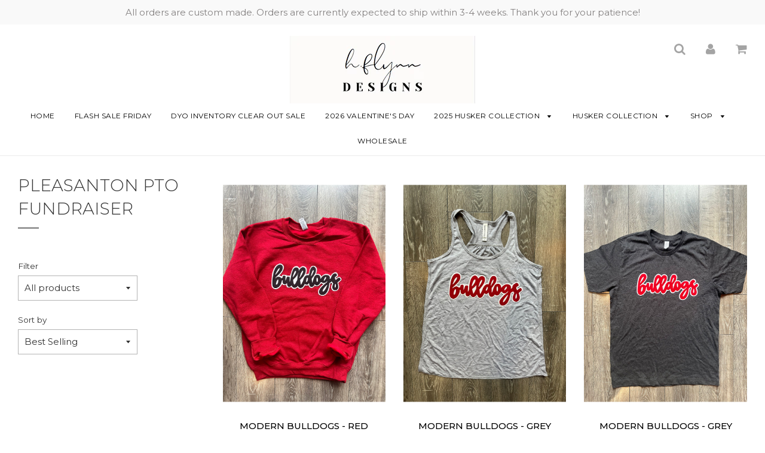

--- FILE ---
content_type: text/html; charset=utf-8
request_url: https://hflynndesigns.com/collections/pleasanton-pto-fundraiser
body_size: 23241
content:
<!doctype html>
<!--[if IE 8]><html class="no-js lt-ie9" lang="en"> <![endif]-->
<!--[if IE 9 ]><html class="ie9 no-js"> <![endif]-->
<!--[if (gt IE 9)|!(IE)]><!--> <html class="no-js"> <!--<![endif]-->
<head>

  <!-- Basic page needs ================================================== -->
  <meta charset="utf-8">
  <meta http-equiv="X-UA-Compatible" content="IE=edge">

	

  <!-- Title and description ================================================== -->
  <title>
  PLEASANTON PTO FUNDRAISER &ndash; H.FLYNN
  </title>

  

  <!-- Helpers ================================================== -->
  <!-- /snippets/social-meta-tags.liquid -->


  <meta property="og:type" content="website">
  <meta property="og:title" content="PLEASANTON PTO FUNDRAISER">
  

<meta property="og:url" content="https://hflynndesigns.com/collections/pleasanton-pto-fundraiser">
<meta property="og:site_name" content="H.FLYNN">




  <meta name="twitter:card" content="summary">



  <link rel="canonical" href="https://hflynndesigns.com/collections/pleasanton-pto-fundraiser">
  
	<meta name="viewport" content="width=device-width, initial-scale=1, shrink-to-fit=no">
  
  <meta name="theme-color" content="#000000">

  <!-- CSS ================================================== -->
  <link href="//hflynndesigns.com/cdn/shop/t/8/assets/plugins.css?v=162532630694349843491768599136" rel="stylesheet" type="text/css" media="all" />
  <link href="//hflynndesigns.com/cdn/shop/t/8/assets/timber.scss.css?v=7926347771707270091696554261" rel="stylesheet" type="text/css" media="all" />

  
		<link href="//fonts.googleapis.com/css?family=Montserrat:400,700" rel="stylesheet" type="text/css" media="all" />

	


		<link href="//fonts.googleapis.com/css?family=Montserrat:400,700" rel="stylesheet" type="text/css" media="all" />

	


  <!-- Header hook for plugins ================================================== -->
  <script>window.performance && window.performance.mark && window.performance.mark('shopify.content_for_header.start');</script><meta name="facebook-domain-verification" content="0g0v7z1q2xa62x2c4ad8slyu0xs1p0">
<meta id="shopify-digital-wallet" name="shopify-digital-wallet" content="/9322566/digital_wallets/dialog">
<meta name="shopify-checkout-api-token" content="d3cfc38736385a9b713e3910e976a2b7">
<meta id="in-context-paypal-metadata" data-shop-id="9322566" data-venmo-supported="false" data-environment="production" data-locale="en_US" data-paypal-v4="true" data-currency="USD">
<link rel="alternate" type="application/atom+xml" title="Feed" href="/collections/pleasanton-pto-fundraiser.atom" />
<link rel="alternate" type="application/json+oembed" href="https://hflynndesigns.com/collections/pleasanton-pto-fundraiser.oembed">
<script async="async" src="/checkouts/internal/preloads.js?locale=en-US"></script>
<link rel="preconnect" href="https://shop.app" crossorigin="anonymous">
<script async="async" src="https://shop.app/checkouts/internal/preloads.js?locale=en-US&shop_id=9322566" crossorigin="anonymous"></script>
<script id="shopify-features" type="application/json">{"accessToken":"d3cfc38736385a9b713e3910e976a2b7","betas":["rich-media-storefront-analytics"],"domain":"hflynndesigns.com","predictiveSearch":true,"shopId":9322566,"locale":"en"}</script>
<script>var Shopify = Shopify || {};
Shopify.shop = "hflynn.myshopify.com";
Shopify.locale = "en";
Shopify.currency = {"active":"USD","rate":"1.0"};
Shopify.country = "US";
Shopify.theme = {"name":"Flow","id":6979223580,"schema_name":"Flow","schema_version":"6.5","theme_store_id":801,"role":"main"};
Shopify.theme.handle = "null";
Shopify.theme.style = {"id":null,"handle":null};
Shopify.cdnHost = "hflynndesigns.com/cdn";
Shopify.routes = Shopify.routes || {};
Shopify.routes.root = "/";</script>
<script type="module">!function(o){(o.Shopify=o.Shopify||{}).modules=!0}(window);</script>
<script>!function(o){function n(){var o=[];function n(){o.push(Array.prototype.slice.apply(arguments))}return n.q=o,n}var t=o.Shopify=o.Shopify||{};t.loadFeatures=n(),t.autoloadFeatures=n()}(window);</script>
<script>
  window.ShopifyPay = window.ShopifyPay || {};
  window.ShopifyPay.apiHost = "shop.app\/pay";
  window.ShopifyPay.redirectState = null;
</script>
<script id="shop-js-analytics" type="application/json">{"pageType":"collection"}</script>
<script defer="defer" async type="module" src="//hflynndesigns.com/cdn/shopifycloud/shop-js/modules/v2/client.init-shop-cart-sync_BT-GjEfc.en.esm.js"></script>
<script defer="defer" async type="module" src="//hflynndesigns.com/cdn/shopifycloud/shop-js/modules/v2/chunk.common_D58fp_Oc.esm.js"></script>
<script defer="defer" async type="module" src="//hflynndesigns.com/cdn/shopifycloud/shop-js/modules/v2/chunk.modal_xMitdFEc.esm.js"></script>
<script type="module">
  await import("//hflynndesigns.com/cdn/shopifycloud/shop-js/modules/v2/client.init-shop-cart-sync_BT-GjEfc.en.esm.js");
await import("//hflynndesigns.com/cdn/shopifycloud/shop-js/modules/v2/chunk.common_D58fp_Oc.esm.js");
await import("//hflynndesigns.com/cdn/shopifycloud/shop-js/modules/v2/chunk.modal_xMitdFEc.esm.js");

  window.Shopify.SignInWithShop?.initShopCartSync?.({"fedCMEnabled":true,"windoidEnabled":true});

</script>
<script>
  window.Shopify = window.Shopify || {};
  if (!window.Shopify.featureAssets) window.Shopify.featureAssets = {};
  window.Shopify.featureAssets['shop-js'] = {"shop-cart-sync":["modules/v2/client.shop-cart-sync_DZOKe7Ll.en.esm.js","modules/v2/chunk.common_D58fp_Oc.esm.js","modules/v2/chunk.modal_xMitdFEc.esm.js"],"init-fed-cm":["modules/v2/client.init-fed-cm_B6oLuCjv.en.esm.js","modules/v2/chunk.common_D58fp_Oc.esm.js","modules/v2/chunk.modal_xMitdFEc.esm.js"],"shop-cash-offers":["modules/v2/client.shop-cash-offers_D2sdYoxE.en.esm.js","modules/v2/chunk.common_D58fp_Oc.esm.js","modules/v2/chunk.modal_xMitdFEc.esm.js"],"shop-login-button":["modules/v2/client.shop-login-button_QeVjl5Y3.en.esm.js","modules/v2/chunk.common_D58fp_Oc.esm.js","modules/v2/chunk.modal_xMitdFEc.esm.js"],"pay-button":["modules/v2/client.pay-button_DXTOsIq6.en.esm.js","modules/v2/chunk.common_D58fp_Oc.esm.js","modules/v2/chunk.modal_xMitdFEc.esm.js"],"shop-button":["modules/v2/client.shop-button_DQZHx9pm.en.esm.js","modules/v2/chunk.common_D58fp_Oc.esm.js","modules/v2/chunk.modal_xMitdFEc.esm.js"],"avatar":["modules/v2/client.avatar_BTnouDA3.en.esm.js"],"init-windoid":["modules/v2/client.init-windoid_CR1B-cfM.en.esm.js","modules/v2/chunk.common_D58fp_Oc.esm.js","modules/v2/chunk.modal_xMitdFEc.esm.js"],"init-shop-for-new-customer-accounts":["modules/v2/client.init-shop-for-new-customer-accounts_C_vY_xzh.en.esm.js","modules/v2/client.shop-login-button_QeVjl5Y3.en.esm.js","modules/v2/chunk.common_D58fp_Oc.esm.js","modules/v2/chunk.modal_xMitdFEc.esm.js"],"init-shop-email-lookup-coordinator":["modules/v2/client.init-shop-email-lookup-coordinator_BI7n9ZSv.en.esm.js","modules/v2/chunk.common_D58fp_Oc.esm.js","modules/v2/chunk.modal_xMitdFEc.esm.js"],"init-shop-cart-sync":["modules/v2/client.init-shop-cart-sync_BT-GjEfc.en.esm.js","modules/v2/chunk.common_D58fp_Oc.esm.js","modules/v2/chunk.modal_xMitdFEc.esm.js"],"shop-toast-manager":["modules/v2/client.shop-toast-manager_DiYdP3xc.en.esm.js","modules/v2/chunk.common_D58fp_Oc.esm.js","modules/v2/chunk.modal_xMitdFEc.esm.js"],"init-customer-accounts":["modules/v2/client.init-customer-accounts_D9ZNqS-Q.en.esm.js","modules/v2/client.shop-login-button_QeVjl5Y3.en.esm.js","modules/v2/chunk.common_D58fp_Oc.esm.js","modules/v2/chunk.modal_xMitdFEc.esm.js"],"init-customer-accounts-sign-up":["modules/v2/client.init-customer-accounts-sign-up_iGw4briv.en.esm.js","modules/v2/client.shop-login-button_QeVjl5Y3.en.esm.js","modules/v2/chunk.common_D58fp_Oc.esm.js","modules/v2/chunk.modal_xMitdFEc.esm.js"],"shop-follow-button":["modules/v2/client.shop-follow-button_CqMgW2wH.en.esm.js","modules/v2/chunk.common_D58fp_Oc.esm.js","modules/v2/chunk.modal_xMitdFEc.esm.js"],"checkout-modal":["modules/v2/client.checkout-modal_xHeaAweL.en.esm.js","modules/v2/chunk.common_D58fp_Oc.esm.js","modules/v2/chunk.modal_xMitdFEc.esm.js"],"shop-login":["modules/v2/client.shop-login_D91U-Q7h.en.esm.js","modules/v2/chunk.common_D58fp_Oc.esm.js","modules/v2/chunk.modal_xMitdFEc.esm.js"],"lead-capture":["modules/v2/client.lead-capture_BJmE1dJe.en.esm.js","modules/v2/chunk.common_D58fp_Oc.esm.js","modules/v2/chunk.modal_xMitdFEc.esm.js"],"payment-terms":["modules/v2/client.payment-terms_Ci9AEqFq.en.esm.js","modules/v2/chunk.common_D58fp_Oc.esm.js","modules/v2/chunk.modal_xMitdFEc.esm.js"]};
</script>
<script>(function() {
  var isLoaded = false;
  function asyncLoad() {
    if (isLoaded) return;
    isLoaded = true;
    var urls = ["https:\/\/chimpstatic.com\/mcjs-connected\/js\/users\/57b6769a9da1b3ad65b8eff8e\/3b50fc06f42926fca4183be7c.js?shop=hflynn.myshopify.com"];
    for (var i = 0; i < urls.length; i++) {
      var s = document.createElement('script');
      s.type = 'text/javascript';
      s.async = true;
      s.src = urls[i];
      var x = document.getElementsByTagName('script')[0];
      x.parentNode.insertBefore(s, x);
    }
  };
  if(window.attachEvent) {
    window.attachEvent('onload', asyncLoad);
  } else {
    window.addEventListener('load', asyncLoad, false);
  }
})();</script>
<script id="__st">var __st={"a":9322566,"offset":-21600,"reqid":"4263a40a-4874-42e5-baa4-4cb3a2f263b9-1769507084","pageurl":"hflynndesigns.com\/collections\/pleasanton-pto-fundraiser","u":"d7e1f4b4cfe1","p":"collection","rtyp":"collection","rid":470484943166};</script>
<script>window.ShopifyPaypalV4VisibilityTracking = true;</script>
<script id="captcha-bootstrap">!function(){'use strict';const t='contact',e='account',n='new_comment',o=[[t,t],['blogs',n],['comments',n],[t,'customer']],c=[[e,'customer_login'],[e,'guest_login'],[e,'recover_customer_password'],[e,'create_customer']],r=t=>t.map((([t,e])=>`form[action*='/${t}']:not([data-nocaptcha='true']) input[name='form_type'][value='${e}']`)).join(','),a=t=>()=>t?[...document.querySelectorAll(t)].map((t=>t.form)):[];function s(){const t=[...o],e=r(t);return a(e)}const i='password',u='form_key',d=['recaptcha-v3-token','g-recaptcha-response','h-captcha-response',i],f=()=>{try{return window.sessionStorage}catch{return}},m='__shopify_v',_=t=>t.elements[u];function p(t,e,n=!1){try{const o=window.sessionStorage,c=JSON.parse(o.getItem(e)),{data:r}=function(t){const{data:e,action:n}=t;return t[m]||n?{data:e,action:n}:{data:t,action:n}}(c);for(const[e,n]of Object.entries(r))t.elements[e]&&(t.elements[e].value=n);n&&o.removeItem(e)}catch(o){console.error('form repopulation failed',{error:o})}}const l='form_type',E='cptcha';function T(t){t.dataset[E]=!0}const w=window,h=w.document,L='Shopify',v='ce_forms',y='captcha';let A=!1;((t,e)=>{const n=(g='f06e6c50-85a8-45c8-87d0-21a2b65856fe',I='https://cdn.shopify.com/shopifycloud/storefront-forms-hcaptcha/ce_storefront_forms_captcha_hcaptcha.v1.5.2.iife.js',D={infoText:'Protected by hCaptcha',privacyText:'Privacy',termsText:'Terms'},(t,e,n)=>{const o=w[L][v],c=o.bindForm;if(c)return c(t,g,e,D).then(n);var r;o.q.push([[t,g,e,D],n]),r=I,A||(h.body.append(Object.assign(h.createElement('script'),{id:'captcha-provider',async:!0,src:r})),A=!0)});var g,I,D;w[L]=w[L]||{},w[L][v]=w[L][v]||{},w[L][v].q=[],w[L][y]=w[L][y]||{},w[L][y].protect=function(t,e){n(t,void 0,e),T(t)},Object.freeze(w[L][y]),function(t,e,n,w,h,L){const[v,y,A,g]=function(t,e,n){const i=e?o:[],u=t?c:[],d=[...i,...u],f=r(d),m=r(i),_=r(d.filter((([t,e])=>n.includes(e))));return[a(f),a(m),a(_),s()]}(w,h,L),I=t=>{const e=t.target;return e instanceof HTMLFormElement?e:e&&e.form},D=t=>v().includes(t);t.addEventListener('submit',(t=>{const e=I(t);if(!e)return;const n=D(e)&&!e.dataset.hcaptchaBound&&!e.dataset.recaptchaBound,o=_(e),c=g().includes(e)&&(!o||!o.value);(n||c)&&t.preventDefault(),c&&!n&&(function(t){try{if(!f())return;!function(t){const e=f();if(!e)return;const n=_(t);if(!n)return;const o=n.value;o&&e.removeItem(o)}(t);const e=Array.from(Array(32),(()=>Math.random().toString(36)[2])).join('');!function(t,e){_(t)||t.append(Object.assign(document.createElement('input'),{type:'hidden',name:u})),t.elements[u].value=e}(t,e),function(t,e){const n=f();if(!n)return;const o=[...t.querySelectorAll(`input[type='${i}']`)].map((({name:t})=>t)),c=[...d,...o],r={};for(const[a,s]of new FormData(t).entries())c.includes(a)||(r[a]=s);n.setItem(e,JSON.stringify({[m]:1,action:t.action,data:r}))}(t,e)}catch(e){console.error('failed to persist form',e)}}(e),e.submit())}));const S=(t,e)=>{t&&!t.dataset[E]&&(n(t,e.some((e=>e===t))),T(t))};for(const o of['focusin','change'])t.addEventListener(o,(t=>{const e=I(t);D(e)&&S(e,y())}));const B=e.get('form_key'),M=e.get(l),P=B&&M;t.addEventListener('DOMContentLoaded',(()=>{const t=y();if(P)for(const e of t)e.elements[l].value===M&&p(e,B);[...new Set([...A(),...v().filter((t=>'true'===t.dataset.shopifyCaptcha))])].forEach((e=>S(e,t)))}))}(h,new URLSearchParams(w.location.search),n,t,e,['guest_login'])})(!0,!0)}();</script>
<script integrity="sha256-4kQ18oKyAcykRKYeNunJcIwy7WH5gtpwJnB7kiuLZ1E=" data-source-attribution="shopify.loadfeatures" defer="defer" src="//hflynndesigns.com/cdn/shopifycloud/storefront/assets/storefront/load_feature-a0a9edcb.js" crossorigin="anonymous"></script>
<script crossorigin="anonymous" defer="defer" src="//hflynndesigns.com/cdn/shopifycloud/storefront/assets/shopify_pay/storefront-65b4c6d7.js?v=20250812"></script>
<script data-source-attribution="shopify.dynamic_checkout.dynamic.init">var Shopify=Shopify||{};Shopify.PaymentButton=Shopify.PaymentButton||{isStorefrontPortableWallets:!0,init:function(){window.Shopify.PaymentButton.init=function(){};var t=document.createElement("script");t.src="https://hflynndesigns.com/cdn/shopifycloud/portable-wallets/latest/portable-wallets.en.js",t.type="module",document.head.appendChild(t)}};
</script>
<script data-source-attribution="shopify.dynamic_checkout.buyer_consent">
  function portableWalletsHideBuyerConsent(e){var t=document.getElementById("shopify-buyer-consent"),n=document.getElementById("shopify-subscription-policy-button");t&&n&&(t.classList.add("hidden"),t.setAttribute("aria-hidden","true"),n.removeEventListener("click",e))}function portableWalletsShowBuyerConsent(e){var t=document.getElementById("shopify-buyer-consent"),n=document.getElementById("shopify-subscription-policy-button");t&&n&&(t.classList.remove("hidden"),t.removeAttribute("aria-hidden"),n.addEventListener("click",e))}window.Shopify?.PaymentButton&&(window.Shopify.PaymentButton.hideBuyerConsent=portableWalletsHideBuyerConsent,window.Shopify.PaymentButton.showBuyerConsent=portableWalletsShowBuyerConsent);
</script>
<script data-source-attribution="shopify.dynamic_checkout.cart.bootstrap">document.addEventListener("DOMContentLoaded",(function(){function t(){return document.querySelector("shopify-accelerated-checkout-cart, shopify-accelerated-checkout")}if(t())Shopify.PaymentButton.init();else{new MutationObserver((function(e,n){t()&&(Shopify.PaymentButton.init(),n.disconnect())})).observe(document.body,{childList:!0,subtree:!0})}}));
</script>
<link id="shopify-accelerated-checkout-styles" rel="stylesheet" media="screen" href="https://hflynndesigns.com/cdn/shopifycloud/portable-wallets/latest/accelerated-checkout-backwards-compat.css" crossorigin="anonymous">
<style id="shopify-accelerated-checkout-cart">
        #shopify-buyer-consent {
  margin-top: 1em;
  display: inline-block;
  width: 100%;
}

#shopify-buyer-consent.hidden {
  display: none;
}

#shopify-subscription-policy-button {
  background: none;
  border: none;
  padding: 0;
  text-decoration: underline;
  font-size: inherit;
  cursor: pointer;
}

#shopify-subscription-policy-button::before {
  box-shadow: none;
}

      </style>

<script>window.performance && window.performance.mark && window.performance.mark('shopify.content_for_header.end');</script>
  <!-- /snippets/oldIE-js.liquid -->


<!--[if lt IE 9]>
<script src="//cdnjs.cloudflare.com/ajax/libs/html5shiv/3.7.2/html5shiv.min.js" type="text/javascript"></script>
<script src="//hflynndesigns.com/cdn/shop/t/8/assets/respond.min.js?v=52248677837542619231512430007" type="text/javascript"></script>
<link href="//hflynndesigns.com/cdn/shop/t/8/assets/respond-proxy.html" id="respond-proxy" rel="respond-proxy" />
<link href="//hflynndesigns.com/search?q=58e901476008365e0e858045dbcb2889" id="respond-redirect" rel="respond-redirect" />
<script src="//hflynndesigns.com/search?q=58e901476008365e0e858045dbcb2889" type="text/javascript"></script>
<![endif]-->



  <script src="//ajax.googleapis.com/ajax/libs/jquery/1.11.0/jquery.min.js" type="text/javascript"></script>
  <script src="//hflynndesigns.com/cdn/shop/t/8/assets/modernizr.min.js?v=137617515274177302221512430007" type="text/javascript"></script>

  
  

<!-- BEGIN app block: shopify://apps/klaviyo-email-marketing-sms/blocks/klaviyo-onsite-embed/2632fe16-c075-4321-a88b-50b567f42507 -->












  <script async src="https://static.klaviyo.com/onsite/js/Snazat/klaviyo.js?company_id=Snazat"></script>
  <script>!function(){if(!window.klaviyo){window._klOnsite=window._klOnsite||[];try{window.klaviyo=new Proxy({},{get:function(n,i){return"push"===i?function(){var n;(n=window._klOnsite).push.apply(n,arguments)}:function(){for(var n=arguments.length,o=new Array(n),w=0;w<n;w++)o[w]=arguments[w];var t="function"==typeof o[o.length-1]?o.pop():void 0,e=new Promise((function(n){window._klOnsite.push([i].concat(o,[function(i){t&&t(i),n(i)}]))}));return e}}})}catch(n){window.klaviyo=window.klaviyo||[],window.klaviyo.push=function(){var n;(n=window._klOnsite).push.apply(n,arguments)}}}}();</script>

  




  <script>
    window.klaviyoReviewsProductDesignMode = false
  </script>







<!-- END app block --><link href="https://monorail-edge.shopifysvc.com" rel="dns-prefetch">
<script>(function(){if ("sendBeacon" in navigator && "performance" in window) {try {var session_token_from_headers = performance.getEntriesByType('navigation')[0].serverTiming.find(x => x.name == '_s').description;} catch {var session_token_from_headers = undefined;}var session_cookie_matches = document.cookie.match(/_shopify_s=([^;]*)/);var session_token_from_cookie = session_cookie_matches && session_cookie_matches.length === 2 ? session_cookie_matches[1] : "";var session_token = session_token_from_headers || session_token_from_cookie || "";function handle_abandonment_event(e) {var entries = performance.getEntries().filter(function(entry) {return /monorail-edge.shopifysvc.com/.test(entry.name);});if (!window.abandonment_tracked && entries.length === 0) {window.abandonment_tracked = true;var currentMs = Date.now();var navigation_start = performance.timing.navigationStart;var payload = {shop_id: 9322566,url: window.location.href,navigation_start,duration: currentMs - navigation_start,session_token,page_type: "collection"};window.navigator.sendBeacon("https://monorail-edge.shopifysvc.com/v1/produce", JSON.stringify({schema_id: "online_store_buyer_site_abandonment/1.1",payload: payload,metadata: {event_created_at_ms: currentMs,event_sent_at_ms: currentMs}}));}}window.addEventListener('pagehide', handle_abandonment_event);}}());</script>
<script id="web-pixels-manager-setup">(function e(e,d,r,n,o){if(void 0===o&&(o={}),!Boolean(null===(a=null===(i=window.Shopify)||void 0===i?void 0:i.analytics)||void 0===a?void 0:a.replayQueue)){var i,a;window.Shopify=window.Shopify||{};var t=window.Shopify;t.analytics=t.analytics||{};var s=t.analytics;s.replayQueue=[],s.publish=function(e,d,r){return s.replayQueue.push([e,d,r]),!0};try{self.performance.mark("wpm:start")}catch(e){}var l=function(){var e={modern:/Edge?\/(1{2}[4-9]|1[2-9]\d|[2-9]\d{2}|\d{4,})\.\d+(\.\d+|)|Firefox\/(1{2}[4-9]|1[2-9]\d|[2-9]\d{2}|\d{4,})\.\d+(\.\d+|)|Chrom(ium|e)\/(9{2}|\d{3,})\.\d+(\.\d+|)|(Maci|X1{2}).+ Version\/(15\.\d+|(1[6-9]|[2-9]\d|\d{3,})\.\d+)([,.]\d+|)( \(\w+\)|)( Mobile\/\w+|) Safari\/|Chrome.+OPR\/(9{2}|\d{3,})\.\d+\.\d+|(CPU[ +]OS|iPhone[ +]OS|CPU[ +]iPhone|CPU IPhone OS|CPU iPad OS)[ +]+(15[._]\d+|(1[6-9]|[2-9]\d|\d{3,})[._]\d+)([._]\d+|)|Android:?[ /-](13[3-9]|1[4-9]\d|[2-9]\d{2}|\d{4,})(\.\d+|)(\.\d+|)|Android.+Firefox\/(13[5-9]|1[4-9]\d|[2-9]\d{2}|\d{4,})\.\d+(\.\d+|)|Android.+Chrom(ium|e)\/(13[3-9]|1[4-9]\d|[2-9]\d{2}|\d{4,})\.\d+(\.\d+|)|SamsungBrowser\/([2-9]\d|\d{3,})\.\d+/,legacy:/Edge?\/(1[6-9]|[2-9]\d|\d{3,})\.\d+(\.\d+|)|Firefox\/(5[4-9]|[6-9]\d|\d{3,})\.\d+(\.\d+|)|Chrom(ium|e)\/(5[1-9]|[6-9]\d|\d{3,})\.\d+(\.\d+|)([\d.]+$|.*Safari\/(?![\d.]+ Edge\/[\d.]+$))|(Maci|X1{2}).+ Version\/(10\.\d+|(1[1-9]|[2-9]\d|\d{3,})\.\d+)([,.]\d+|)( \(\w+\)|)( Mobile\/\w+|) Safari\/|Chrome.+OPR\/(3[89]|[4-9]\d|\d{3,})\.\d+\.\d+|(CPU[ +]OS|iPhone[ +]OS|CPU[ +]iPhone|CPU IPhone OS|CPU iPad OS)[ +]+(10[._]\d+|(1[1-9]|[2-9]\d|\d{3,})[._]\d+)([._]\d+|)|Android:?[ /-](13[3-9]|1[4-9]\d|[2-9]\d{2}|\d{4,})(\.\d+|)(\.\d+|)|Mobile Safari.+OPR\/([89]\d|\d{3,})\.\d+\.\d+|Android.+Firefox\/(13[5-9]|1[4-9]\d|[2-9]\d{2}|\d{4,})\.\d+(\.\d+|)|Android.+Chrom(ium|e)\/(13[3-9]|1[4-9]\d|[2-9]\d{2}|\d{4,})\.\d+(\.\d+|)|Android.+(UC? ?Browser|UCWEB|U3)[ /]?(15\.([5-9]|\d{2,})|(1[6-9]|[2-9]\d|\d{3,})\.\d+)\.\d+|SamsungBrowser\/(5\.\d+|([6-9]|\d{2,})\.\d+)|Android.+MQ{2}Browser\/(14(\.(9|\d{2,})|)|(1[5-9]|[2-9]\d|\d{3,})(\.\d+|))(\.\d+|)|K[Aa][Ii]OS\/(3\.\d+|([4-9]|\d{2,})\.\d+)(\.\d+|)/},d=e.modern,r=e.legacy,n=navigator.userAgent;return n.match(d)?"modern":n.match(r)?"legacy":"unknown"}(),u="modern"===l?"modern":"legacy",c=(null!=n?n:{modern:"",legacy:""})[u],f=function(e){return[e.baseUrl,"/wpm","/b",e.hashVersion,"modern"===e.buildTarget?"m":"l",".js"].join("")}({baseUrl:d,hashVersion:r,buildTarget:u}),m=function(e){var d=e.version,r=e.bundleTarget,n=e.surface,o=e.pageUrl,i=e.monorailEndpoint;return{emit:function(e){var a=e.status,t=e.errorMsg,s=(new Date).getTime(),l=JSON.stringify({metadata:{event_sent_at_ms:s},events:[{schema_id:"web_pixels_manager_load/3.1",payload:{version:d,bundle_target:r,page_url:o,status:a,surface:n,error_msg:t},metadata:{event_created_at_ms:s}}]});if(!i)return console&&console.warn&&console.warn("[Web Pixels Manager] No Monorail endpoint provided, skipping logging."),!1;try{return self.navigator.sendBeacon.bind(self.navigator)(i,l)}catch(e){}var u=new XMLHttpRequest;try{return u.open("POST",i,!0),u.setRequestHeader("Content-Type","text/plain"),u.send(l),!0}catch(e){return console&&console.warn&&console.warn("[Web Pixels Manager] Got an unhandled error while logging to Monorail."),!1}}}}({version:r,bundleTarget:l,surface:e.surface,pageUrl:self.location.href,monorailEndpoint:e.monorailEndpoint});try{o.browserTarget=l,function(e){var d=e.src,r=e.async,n=void 0===r||r,o=e.onload,i=e.onerror,a=e.sri,t=e.scriptDataAttributes,s=void 0===t?{}:t,l=document.createElement("script"),u=document.querySelector("head"),c=document.querySelector("body");if(l.async=n,l.src=d,a&&(l.integrity=a,l.crossOrigin="anonymous"),s)for(var f in s)if(Object.prototype.hasOwnProperty.call(s,f))try{l.dataset[f]=s[f]}catch(e){}if(o&&l.addEventListener("load",o),i&&l.addEventListener("error",i),u)u.appendChild(l);else{if(!c)throw new Error("Did not find a head or body element to append the script");c.appendChild(l)}}({src:f,async:!0,onload:function(){if(!function(){var e,d;return Boolean(null===(d=null===(e=window.Shopify)||void 0===e?void 0:e.analytics)||void 0===d?void 0:d.initialized)}()){var d=window.webPixelsManager.init(e)||void 0;if(d){var r=window.Shopify.analytics;r.replayQueue.forEach((function(e){var r=e[0],n=e[1],o=e[2];d.publishCustomEvent(r,n,o)})),r.replayQueue=[],r.publish=d.publishCustomEvent,r.visitor=d.visitor,r.initialized=!0}}},onerror:function(){return m.emit({status:"failed",errorMsg:"".concat(f," has failed to load")})},sri:function(e){var d=/^sha384-[A-Za-z0-9+/=]+$/;return"string"==typeof e&&d.test(e)}(c)?c:"",scriptDataAttributes:o}),m.emit({status:"loading"})}catch(e){m.emit({status:"failed",errorMsg:(null==e?void 0:e.message)||"Unknown error"})}}})({shopId: 9322566,storefrontBaseUrl: "https://hflynndesigns.com",extensionsBaseUrl: "https://extensions.shopifycdn.com/cdn/shopifycloud/web-pixels-manager",monorailEndpoint: "https://monorail-edge.shopifysvc.com/unstable/produce_batch",surface: "storefront-renderer",enabledBetaFlags: ["2dca8a86"],webPixelsConfigList: [{"id":"1225949502","configuration":"{\"shopId\":\"27408\"}","eventPayloadVersion":"v1","runtimeContext":"STRICT","scriptVersion":"e46595b10fdc5e1674d5c89a8c843bb3","type":"APP","apiClientId":5443297,"privacyPurposes":["ANALYTICS","MARKETING","SALE_OF_DATA"],"dataSharingAdjustments":{"protectedCustomerApprovalScopes":["read_customer_address","read_customer_email","read_customer_name","read_customer_personal_data","read_customer_phone"]}},{"id":"136053054","eventPayloadVersion":"v1","runtimeContext":"LAX","scriptVersion":"1","type":"CUSTOM","privacyPurposes":["MARKETING"],"name":"Meta pixel (migrated)"},{"id":"shopify-app-pixel","configuration":"{}","eventPayloadVersion":"v1","runtimeContext":"STRICT","scriptVersion":"0450","apiClientId":"shopify-pixel","type":"APP","privacyPurposes":["ANALYTICS","MARKETING"]},{"id":"shopify-custom-pixel","eventPayloadVersion":"v1","runtimeContext":"LAX","scriptVersion":"0450","apiClientId":"shopify-pixel","type":"CUSTOM","privacyPurposes":["ANALYTICS","MARKETING"]}],isMerchantRequest: false,initData: {"shop":{"name":"H.FLYNN","paymentSettings":{"currencyCode":"USD"},"myshopifyDomain":"hflynn.myshopify.com","countryCode":"US","storefrontUrl":"https:\/\/hflynndesigns.com"},"customer":null,"cart":null,"checkout":null,"productVariants":[],"purchasingCompany":null},},"https://hflynndesigns.com/cdn","fcfee988w5aeb613cpc8e4bc33m6693e112",{"modern":"","legacy":""},{"shopId":"9322566","storefrontBaseUrl":"https:\/\/hflynndesigns.com","extensionBaseUrl":"https:\/\/extensions.shopifycdn.com\/cdn\/shopifycloud\/web-pixels-manager","surface":"storefront-renderer","enabledBetaFlags":"[\"2dca8a86\"]","isMerchantRequest":"false","hashVersion":"fcfee988w5aeb613cpc8e4bc33m6693e112","publish":"custom","events":"[[\"page_viewed\",{}],[\"collection_viewed\",{\"collection\":{\"id\":\"470484943166\",\"title\":\"PLEASANTON PTO FUNDRAISER\",\"productVariants\":[{\"price\":{\"amount\":33.0,\"currencyCode\":\"USD\"},\"product\":{\"title\":\"MODERN BULLDOGS - RED GILDAN CREW (YOUTH + ADULT)\",\"vendor\":\"H.FLYNN\",\"id\":\"10841605308734\",\"untranslatedTitle\":\"MODERN BULLDOGS - RED GILDAN CREW (YOUTH + ADULT)\",\"url\":\"\/products\/modern-bulldogs-red-gildan-crew-youth-adult\",\"type\":\"\"},\"id\":\"48863923503422\",\"image\":{\"src\":\"\/\/hflynndesigns.com\/cdn\/shop\/files\/IMG_9876_b311caea-54d4-4f3e-b8dd-2d9ac4f83c29.heic?v=1709320232\"},\"sku\":null,\"title\":\"YOUTH SMALL\",\"untranslatedTitle\":\"YOUTH SMALL\"},{\"price\":{\"amount\":38.0,\"currencyCode\":\"USD\"},\"product\":{\"title\":\"MODERN BULLDOGS - GREY RACERBACK TANK\",\"vendor\":\"H.FLYNN\",\"id\":\"10841595314494\",\"untranslatedTitle\":\"MODERN BULLDOGS - GREY RACERBACK TANK\",\"url\":\"\/products\/modern-bulldogs-grey-racerback-tank\",\"type\":\"\"},\"id\":\"48863866847550\",\"image\":{\"src\":\"\/\/hflynndesigns.com\/cdn\/shop\/files\/IMG_9882.heic?v=1709319691\"},\"sku\":null,\"title\":\"SMALL\",\"untranslatedTitle\":\"SMALL\"},{\"price\":{\"amount\":33.0,\"currencyCode\":\"USD\"},\"product\":{\"title\":\"MODERN BULLDOGS - GREY ALTERNATIVE TEE (YOUTH + ADULT)\",\"vendor\":\"H.FLYNN\",\"id\":\"10841610879294\",\"untranslatedTitle\":\"MODERN BULLDOGS - GREY ALTERNATIVE TEE (YOUTH + ADULT)\",\"url\":\"\/products\/modern-bulldogs-grey-alternative-tee-youth-adult\",\"type\":\"\"},\"id\":\"48863976718654\",\"image\":{\"src\":\"\/\/hflynndesigns.com\/cdn\/shop\/files\/IMG_9883.heic?v=1709321048\"},\"sku\":null,\"title\":\"YOUTH SMALL\",\"untranslatedTitle\":\"YOUTH SMALL\"},{\"price\":{\"amount\":63.0,\"currencyCode\":\"USD\"},\"product\":{\"title\":\"BULLDOGS - GREY COMFORT COLORS CREW\",\"vendor\":\"H.FLYNN\",\"id\":\"10841607930174\",\"untranslatedTitle\":\"BULLDOGS - GREY COMFORT COLORS CREW\",\"url\":\"\/products\/bulldogs-grey-comfort-colors-crew-1\",\"type\":\"\"},\"id\":\"48863951257918\",\"image\":{\"src\":\"\/\/hflynndesigns.com\/cdn\/shop\/files\/IMG_9873.heic?v=1709320510\"},\"sku\":null,\"title\":\"SMALL\",\"untranslatedTitle\":\"SMALL\"},{\"price\":{\"amount\":63.0,\"currencyCode\":\"USD\"},\"product\":{\"title\":\"BULLDOGS - BLACK DYED CREW\",\"vendor\":\"H.FLYNN\",\"id\":\"10841606684990\",\"untranslatedTitle\":\"BULLDOGS - BLACK DYED CREW\",\"url\":\"\/products\/bulldogs-black-dyed-crew-1\",\"type\":\"\"},\"id\":\"48863941722430\",\"image\":{\"src\":\"\/\/hflynndesigns.com\/cdn\/shop\/files\/IMG_9874.heic?v=1709320396\"},\"sku\":null,\"title\":\"SMALL\",\"untranslatedTitle\":\"SMALL\"},{\"price\":{\"amount\":43.0,\"currencyCode\":\"USD\"},\"product\":{\"title\":\"MODERN BULLDOGS - GREY DYED COMFORT COLORS TEE\",\"vendor\":\"H.FLYNN\",\"id\":\"10841592496446\",\"untranslatedTitle\":\"MODERN BULLDOGS - GREY DYED COMFORT COLORS TEE\",\"url\":\"\/products\/modern-bulldogs-grey-dyed-comfort-colors-tee\",\"type\":\"\"},\"id\":\"48863840305470\",\"image\":{\"src\":\"\/\/hflynndesigns.com\/cdn\/shop\/files\/IMG_9887.heic?v=1709319374\"},\"sku\":null,\"title\":\"SMALL\",\"untranslatedTitle\":\"SMALL\"},{\"price\":{\"amount\":63.0,\"currencyCode\":\"USD\"},\"product\":{\"title\":\"BULLDOGS - RED CHAMPION CREW\",\"vendor\":\"H.FLYNN\",\"id\":\"10841605964094\",\"untranslatedTitle\":\"BULLDOGS - RED CHAMPION CREW\",\"url\":\"\/products\/bulldogs-red-champion-crew\",\"type\":\"\"},\"id\":\"48863930188094\",\"image\":{\"src\":\"\/\/hflynndesigns.com\/cdn\/shop\/files\/IMG_9875.heic?v=1709320277\"},\"sku\":null,\"title\":\"SMALL\",\"untranslatedTitle\":\"SMALL\"},{\"price\":{\"amount\":48.0,\"currencyCode\":\"USD\"},\"product\":{\"title\":\"MODERN BULLDOGS - BLACK COMFORT COLORS LONG SLEEVE\",\"vendor\":\"H.FLYNN\",\"id\":\"10841602294078\",\"untranslatedTitle\":\"MODERN BULLDOGS - BLACK COMFORT COLORS LONG SLEEVE\",\"url\":\"\/products\/modern-bulldogs-black-comfort-colors-long-sleeve\",\"type\":\"\"},\"id\":\"48863904792894\",\"image\":{\"src\":\"\/\/hflynndesigns.com\/cdn\/shop\/files\/IMG_9877.heic?v=1709320076\"},\"sku\":null,\"title\":\"SMALL\",\"untranslatedTitle\":\"SMALL\"},{\"price\":{\"amount\":33.0,\"currencyCode\":\"USD\"},\"product\":{\"title\":\"MODERN BULLDOGS - RED COMFORT COLORS TEE (YOUTH + ADULT)\",\"vendor\":\"H.FLYNN\",\"id\":\"10841599508798\",\"untranslatedTitle\":\"MODERN BULLDOGS - RED COMFORT COLORS TEE (YOUTH + ADULT)\",\"url\":\"\/products\/modern-bulldogs-red-comfort-colors-tee-youth-adult\",\"type\":\"\"},\"id\":\"48863893160254\",\"image\":{\"src\":\"\/\/hflynndesigns.com\/cdn\/shop\/files\/IMG_9879.heic?v=1709319938\"},\"sku\":null,\"title\":\"YOUTH SMALL\",\"untranslatedTitle\":\"YOUTH SMALL\"},{\"price\":{\"amount\":63.0,\"currencyCode\":\"USD\"},\"product\":{\"title\":\"MODERN BULLDOGS - ANGEL FLEECE HOODIE\",\"vendor\":\"H.FLYNN\",\"id\":\"10841597903166\",\"untranslatedTitle\":\"MODERN BULLDOGS - ANGEL FLEECE HOODIE\",\"url\":\"\/products\/modern-bulldogs-angel-fleece-hoodie\",\"type\":\"\"},\"id\":\"48863882412350\",\"image\":{\"src\":\"\/\/hflynndesigns.com\/cdn\/shop\/files\/IMG_9884.heic?v=1709319872\"},\"sku\":null,\"title\":\"SMALL\",\"untranslatedTitle\":\"SMALL\"},{\"price\":{\"amount\":63.0,\"currencyCode\":\"USD\"},\"product\":{\"title\":\"MODERN RED\/BLACK BULLDOGS - GREY FLEECE CREW\",\"vendor\":\"H.FLYNN\",\"id\":\"10841594528062\",\"untranslatedTitle\":\"MODERN RED\/BLACK BULLDOGS - GREY FLEECE CREW\",\"url\":\"\/products\/modern-red-black-bulldogs-grey-fleece-crew\",\"type\":\"\"},\"id\":\"48863861309758\",\"image\":{\"src\":\"\/\/hflynndesigns.com\/cdn\/shop\/files\/IMG_9885.heic?v=1709319607\"},\"sku\":null,\"title\":\"SMALL\",\"untranslatedTitle\":\"SMALL\"},{\"price\":{\"amount\":63.0,\"currencyCode\":\"USD\"},\"product\":{\"title\":\"MODERN RED\/WHITE BULLDOGS - GREY FLEECE CREW\",\"vendor\":\"H.FLYNN\",\"id\":\"10841593938238\",\"untranslatedTitle\":\"MODERN RED\/WHITE BULLDOGS - GREY FLEECE CREW\",\"url\":\"\/products\/modern-bulldogs-grey-fleece-crew\",\"type\":\"\"},\"id\":\"48863856722238\",\"image\":{\"src\":\"\/\/hflynndesigns.com\/cdn\/shop\/files\/IMG_9886.heic?v=1709319559\"},\"sku\":null,\"title\":\"SMALL\",\"untranslatedTitle\":\"SMALL\"},{\"price\":{\"amount\":63.0,\"currencyCode\":\"USD\"},\"product\":{\"title\":\"RED\/WHITE BULLDOGS - GREY LIGHTWEIGHT HOODIE\",\"vendor\":\"H.FLYNN\",\"id\":\"10841608782142\",\"untranslatedTitle\":\"RED\/WHITE BULLDOGS - GREY LIGHTWEIGHT HOODIE\",\"url\":\"\/products\/red-white-bulldogs-grey-lightweight-hoodie\",\"type\":\"\"},\"id\":\"48863957680446\",\"image\":{\"src\":\"\/\/hflynndesigns.com\/cdn\/shop\/files\/IMG_9871.heic?v=1709320628\"},\"sku\":null,\"title\":\"SMALL\",\"untranslatedTitle\":\"SMALL\"},{\"price\":{\"amount\":63.0,\"currencyCode\":\"USD\"},\"product\":{\"title\":\"RED\/BLACK BULLDOGS - GREY LIGHTWEIGHT HOODIE\",\"vendor\":\"H.FLYNN\",\"id\":\"10841608618302\",\"untranslatedTitle\":\"RED\/BLACK BULLDOGS - GREY LIGHTWEIGHT HOODIE\",\"url\":\"\/products\/red-black-bulldogs-grey-lightweight-hoodie\",\"type\":\"\"},\"id\":\"48863956173118\",\"image\":{\"src\":\"\/\/hflynndesigns.com\/cdn\/shop\/files\/IMG_9872.heic?v=1709320594\"},\"sku\":null,\"title\":\"SMALL\",\"untranslatedTitle\":\"SMALL\"},{\"price\":{\"amount\":43.0,\"currencyCode\":\"USD\"},\"product\":{\"title\":\"MODERN BULLDOGS - BLACK CROP TEE\",\"vendor\":\"H.FLYNN\",\"id\":\"10841597018430\",\"untranslatedTitle\":\"MODERN BULLDOGS - BLACK CROP TEE\",\"url\":\"\/products\/modern-bulldogs-black-crop-tee\",\"type\":\"\"},\"id\":\"48863879201086\",\"image\":{\"src\":\"\/\/hflynndesigns.com\/cdn\/shop\/files\/IMG_9880.heic?v=1709319820\"},\"sku\":null,\"title\":\"SMALL\",\"untranslatedTitle\":\"SMALL\"},{\"price\":{\"amount\":38.0,\"currencyCode\":\"USD\"},\"product\":{\"title\":\"DAINTY BULLDOGS - GREY RACERBACK TANK\",\"vendor\":\"H.FLYNN\",\"id\":\"10841595543870\",\"untranslatedTitle\":\"DAINTY BULLDOGS - GREY RACERBACK TANK\",\"url\":\"\/products\/dainty-bulldogs-grey-racerback-tank\",\"type\":\"\"},\"id\":\"48863869305150\",\"image\":{\"src\":\"\/\/hflynndesigns.com\/cdn\/shop\/files\/IMG_9881.heic?v=1709319719\"},\"sku\":null,\"title\":\"SMALL\",\"untranslatedTitle\":\"SMALL\"}]}}]]"});</script><script>
  window.ShopifyAnalytics = window.ShopifyAnalytics || {};
  window.ShopifyAnalytics.meta = window.ShopifyAnalytics.meta || {};
  window.ShopifyAnalytics.meta.currency = 'USD';
  var meta = {"products":[{"id":10841605308734,"gid":"gid:\/\/shopify\/Product\/10841605308734","vendor":"H.FLYNN","type":"","handle":"modern-bulldogs-red-gildan-crew-youth-adult","variants":[{"id":48863923503422,"price":3300,"name":"MODERN BULLDOGS - RED GILDAN CREW (YOUTH + ADULT) - YOUTH SMALL","public_title":"YOUTH SMALL","sku":null},{"id":48863923536190,"price":3300,"name":"MODERN BULLDOGS - RED GILDAN CREW (YOUTH + ADULT) - YOUTH MEDIUM","public_title":"YOUTH MEDIUM","sku":null},{"id":48863923568958,"price":3300,"name":"MODERN BULLDOGS - RED GILDAN CREW (YOUTH + ADULT) - YOUTH LARGE","public_title":"YOUTH LARGE","sku":null},{"id":48863923601726,"price":4300,"name":"MODERN BULLDOGS - RED GILDAN CREW (YOUTH + ADULT) - SMALL","public_title":"SMALL","sku":null},{"id":48863923634494,"price":4300,"name":"MODERN BULLDOGS - RED GILDAN CREW (YOUTH + ADULT) - MEDIUM","public_title":"MEDIUM","sku":null},{"id":48863923667262,"price":4300,"name":"MODERN BULLDOGS - RED GILDAN CREW (YOUTH + ADULT) - LARGE","public_title":"LARGE","sku":null},{"id":48863923700030,"price":4300,"name":"MODERN BULLDOGS - RED GILDAN CREW (YOUTH + ADULT) - X-LARGE","public_title":"X-LARGE","sku":null},{"id":48863923732798,"price":4300,"name":"MODERN BULLDOGS - RED GILDAN CREW (YOUTH + ADULT) - 2XL","public_title":"2XL","sku":null}],"remote":false},{"id":10841595314494,"gid":"gid:\/\/shopify\/Product\/10841595314494","vendor":"H.FLYNN","type":"","handle":"modern-bulldogs-grey-racerback-tank","variants":[{"id":48863866847550,"price":3800,"name":"MODERN BULLDOGS - GREY RACERBACK TANK - SMALL","public_title":"SMALL","sku":null},{"id":48863866880318,"price":3800,"name":"MODERN BULLDOGS - GREY RACERBACK TANK - MEDIUM","public_title":"MEDIUM","sku":null},{"id":48863866913086,"price":3800,"name":"MODERN BULLDOGS - GREY RACERBACK TANK - LARGE","public_title":"LARGE","sku":null},{"id":48863866945854,"price":3800,"name":"MODERN BULLDOGS - GREY RACERBACK TANK - X-LARGE","public_title":"X-LARGE","sku":null},{"id":48863866978622,"price":3800,"name":"MODERN BULLDOGS - GREY RACERBACK TANK - 2XL","public_title":"2XL","sku":null}],"remote":false},{"id":10841610879294,"gid":"gid:\/\/shopify\/Product\/10841610879294","vendor":"H.FLYNN","type":"","handle":"modern-bulldogs-grey-alternative-tee-youth-adult","variants":[{"id":48863976718654,"price":3300,"name":"MODERN BULLDOGS - GREY ALTERNATIVE TEE (YOUTH + ADULT) - YOUTH SMALL","public_title":"YOUTH SMALL","sku":null},{"id":48863976751422,"price":3300,"name":"MODERN BULLDOGS - GREY ALTERNATIVE TEE (YOUTH + ADULT) - YOUTH MEDIUM","public_title":"YOUTH MEDIUM","sku":null},{"id":48863976784190,"price":3300,"name":"MODERN BULLDOGS - GREY ALTERNATIVE TEE (YOUTH + ADULT) - YOUTH LARGE","public_title":"YOUTH LARGE","sku":null},{"id":48863976816958,"price":4300,"name":"MODERN BULLDOGS - GREY ALTERNATIVE TEE (YOUTH + ADULT) - ADULT SMALL","public_title":"ADULT SMALL","sku":null},{"id":48863976849726,"price":4300,"name":"MODERN BULLDOGS - GREY ALTERNATIVE TEE (YOUTH + ADULT) - ADULT MEDIUM","public_title":"ADULT MEDIUM","sku":null},{"id":48863976882494,"price":4300,"name":"MODERN BULLDOGS - GREY ALTERNATIVE TEE (YOUTH + ADULT) - ADULT LARGE","public_title":"ADULT LARGE","sku":null},{"id":48863976915262,"price":4300,"name":"MODERN BULLDOGS - GREY ALTERNATIVE TEE (YOUTH + ADULT) - ADULT X-LARGE","public_title":"ADULT X-LARGE","sku":null},{"id":48863976948030,"price":4300,"name":"MODERN BULLDOGS - GREY ALTERNATIVE TEE (YOUTH + ADULT) - ADULT 2XL","public_title":"ADULT 2XL","sku":null}],"remote":false},{"id":10841607930174,"gid":"gid:\/\/shopify\/Product\/10841607930174","vendor":"H.FLYNN","type":"","handle":"bulldogs-grey-comfort-colors-crew-1","variants":[{"id":48863951257918,"price":6300,"name":"BULLDOGS - GREY COMFORT COLORS CREW - SMALL","public_title":"SMALL","sku":null},{"id":48863951290686,"price":6300,"name":"BULLDOGS - GREY COMFORT COLORS CREW - MEDIUM","public_title":"MEDIUM","sku":null},{"id":48863951323454,"price":6300,"name":"BULLDOGS - GREY COMFORT COLORS CREW - LARGE","public_title":"LARGE","sku":null},{"id":48863951356222,"price":6300,"name":"BULLDOGS - GREY COMFORT COLORS CREW - X-LARGE","public_title":"X-LARGE","sku":null},{"id":48863951388990,"price":6300,"name":"BULLDOGS - GREY COMFORT COLORS CREW - 2XL","public_title":"2XL","sku":null}],"remote":false},{"id":10841606684990,"gid":"gid:\/\/shopify\/Product\/10841606684990","vendor":"H.FLYNN","type":"","handle":"bulldogs-black-dyed-crew-1","variants":[{"id":48863941722430,"price":6300,"name":"BULLDOGS - BLACK DYED CREW - SMALL","public_title":"SMALL","sku":null},{"id":48863941755198,"price":6300,"name":"BULLDOGS - BLACK DYED CREW - MEDIUM","public_title":"MEDIUM","sku":null},{"id":48863941787966,"price":6300,"name":"BULLDOGS - BLACK DYED CREW - LARGE","public_title":"LARGE","sku":null},{"id":48863941820734,"price":6300,"name":"BULLDOGS - BLACK DYED CREW - X-LARGE","public_title":"X-LARGE","sku":null},{"id":48863941853502,"price":6300,"name":"BULLDOGS - BLACK DYED CREW - 2XL","public_title":"2XL","sku":null}],"remote":false},{"id":10841592496446,"gid":"gid:\/\/shopify\/Product\/10841592496446","vendor":"H.FLYNN","type":"","handle":"modern-bulldogs-grey-dyed-comfort-colors-tee","variants":[{"id":48863840305470,"price":4300,"name":"MODERN BULLDOGS - GREY DYED COMFORT COLORS TEE - SMALL","public_title":"SMALL","sku":null},{"id":48863840338238,"price":4300,"name":"MODERN BULLDOGS - GREY DYED COMFORT COLORS TEE - MEDIUM","public_title":"MEDIUM","sku":null},{"id":48863840371006,"price":4300,"name":"MODERN BULLDOGS - GREY DYED COMFORT COLORS TEE - LARGE","public_title":"LARGE","sku":null},{"id":48863840403774,"price":4300,"name":"MODERN BULLDOGS - GREY DYED COMFORT COLORS TEE - X-LARGE","public_title":"X-LARGE","sku":null},{"id":48863840436542,"price":4300,"name":"MODERN BULLDOGS - GREY DYED COMFORT COLORS TEE - 2XL","public_title":"2XL","sku":null}],"remote":false},{"id":10841605964094,"gid":"gid:\/\/shopify\/Product\/10841605964094","vendor":"H.FLYNN","type":"","handle":"bulldogs-red-champion-crew","variants":[{"id":48863930188094,"price":6300,"name":"BULLDOGS - RED CHAMPION CREW - SMALL","public_title":"SMALL","sku":null},{"id":48863930220862,"price":6300,"name":"BULLDOGS - RED CHAMPION CREW - MEDIUM","public_title":"MEDIUM","sku":null},{"id":48863930253630,"price":6300,"name":"BULLDOGS - RED CHAMPION CREW - LARGE","public_title":"LARGE","sku":null},{"id":48863930286398,"price":6300,"name":"BULLDOGS - RED CHAMPION CREW - X-LARGE","public_title":"X-LARGE","sku":null},{"id":48863930319166,"price":6300,"name":"BULLDOGS - RED CHAMPION CREW - 2XL","public_title":"2XL","sku":null}],"remote":false},{"id":10841602294078,"gid":"gid:\/\/shopify\/Product\/10841602294078","vendor":"H.FLYNN","type":"","handle":"modern-bulldogs-black-comfort-colors-long-sleeve","variants":[{"id":48863904792894,"price":4800,"name":"MODERN BULLDOGS - BLACK COMFORT COLORS LONG SLEEVE - SMALL","public_title":"SMALL","sku":null},{"id":48863904825662,"price":4800,"name":"MODERN BULLDOGS - BLACK COMFORT COLORS LONG SLEEVE - MEDIUM","public_title":"MEDIUM","sku":null},{"id":48863904858430,"price":4800,"name":"MODERN BULLDOGS - BLACK COMFORT COLORS LONG SLEEVE - LARGE","public_title":"LARGE","sku":null},{"id":48863904891198,"price":4800,"name":"MODERN BULLDOGS - BLACK COMFORT COLORS LONG SLEEVE - X-LARGE","public_title":"X-LARGE","sku":null},{"id":48863904923966,"price":4800,"name":"MODERN BULLDOGS - BLACK COMFORT COLORS LONG SLEEVE - 2XL","public_title":"2XL","sku":null}],"remote":false},{"id":10841599508798,"gid":"gid:\/\/shopify\/Product\/10841599508798","vendor":"H.FLYNN","type":"","handle":"modern-bulldogs-red-comfort-colors-tee-youth-adult","variants":[{"id":48863893160254,"price":3300,"name":"MODERN BULLDOGS - RED COMFORT COLORS TEE (YOUTH + ADULT) - YOUTH SMALL","public_title":"YOUTH SMALL","sku":null},{"id":48863893193022,"price":3300,"name":"MODERN BULLDOGS - RED COMFORT COLORS TEE (YOUTH + ADULT) - YOUTH MEDIUM","public_title":"YOUTH MEDIUM","sku":null},{"id":48863893225790,"price":3300,"name":"MODERN BULLDOGS - RED COMFORT COLORS TEE (YOUTH + ADULT) - YOUTH LARGE","public_title":"YOUTH LARGE","sku":null},{"id":48863893258558,"price":4300,"name":"MODERN BULLDOGS - RED COMFORT COLORS TEE (YOUTH + ADULT) - ADULT SMALL","public_title":"ADULT SMALL","sku":null},{"id":48863893291326,"price":4300,"name":"MODERN BULLDOGS - RED COMFORT COLORS TEE (YOUTH + ADULT) - ADULT MEDIUM","public_title":"ADULT MEDIUM","sku":null},{"id":48863893324094,"price":4300,"name":"MODERN BULLDOGS - RED COMFORT COLORS TEE (YOUTH + ADULT) - ADULT LARGE","public_title":"ADULT LARGE","sku":null},{"id":48863893356862,"price":4300,"name":"MODERN BULLDOGS - RED COMFORT COLORS TEE (YOUTH + ADULT) - ADULT X-LARGE","public_title":"ADULT X-LARGE","sku":null},{"id":48863893389630,"price":4300,"name":"MODERN BULLDOGS - RED COMFORT COLORS TEE (YOUTH + ADULT) - ADULT 2XL","public_title":"ADULT 2XL","sku":null}],"remote":false},{"id":10841597903166,"gid":"gid:\/\/shopify\/Product\/10841597903166","vendor":"H.FLYNN","type":"","handle":"modern-bulldogs-angel-fleece-hoodie","variants":[{"id":48863882412350,"price":6300,"name":"MODERN BULLDOGS - ANGEL FLEECE HOODIE - SMALL","public_title":"SMALL","sku":null},{"id":48863882445118,"price":6300,"name":"MODERN BULLDOGS - ANGEL FLEECE HOODIE - MEDIUM","public_title":"MEDIUM","sku":null},{"id":48863882477886,"price":6300,"name":"MODERN BULLDOGS - ANGEL FLEECE HOODIE - LARGE","public_title":"LARGE","sku":null},{"id":48863882510654,"price":6300,"name":"MODERN BULLDOGS - ANGEL FLEECE HOODIE - X-LARGE","public_title":"X-LARGE","sku":null},{"id":48863882543422,"price":6300,"name":"MODERN BULLDOGS - ANGEL FLEECE HOODIE - 2XL","public_title":"2XL","sku":null}],"remote":false},{"id":10841594528062,"gid":"gid:\/\/shopify\/Product\/10841594528062","vendor":"H.FLYNN","type":"","handle":"modern-red-black-bulldogs-grey-fleece-crew","variants":[{"id":48863861309758,"price":6300,"name":"MODERN RED\/BLACK BULLDOGS - GREY FLEECE CREW - SMALL","public_title":"SMALL","sku":null},{"id":48863861342526,"price":6300,"name":"MODERN RED\/BLACK BULLDOGS - GREY FLEECE CREW - MEDIUM","public_title":"MEDIUM","sku":null},{"id":48863861375294,"price":6300,"name":"MODERN RED\/BLACK BULLDOGS - GREY FLEECE CREW - LARGE","public_title":"LARGE","sku":null},{"id":48863861408062,"price":6300,"name":"MODERN RED\/BLACK BULLDOGS - GREY FLEECE CREW - X-LARGE","public_title":"X-LARGE","sku":null},{"id":48863861440830,"price":6300,"name":"MODERN RED\/BLACK BULLDOGS - GREY FLEECE CREW - 2XL","public_title":"2XL","sku":null}],"remote":false},{"id":10841593938238,"gid":"gid:\/\/shopify\/Product\/10841593938238","vendor":"H.FLYNN","type":"","handle":"modern-bulldogs-grey-fleece-crew","variants":[{"id":48863856722238,"price":6300,"name":"MODERN RED\/WHITE BULLDOGS - GREY FLEECE CREW - SMALL","public_title":"SMALL","sku":null},{"id":48863856755006,"price":6300,"name":"MODERN RED\/WHITE BULLDOGS - GREY FLEECE CREW - MEDIUM","public_title":"MEDIUM","sku":null},{"id":48863856787774,"price":6300,"name":"MODERN RED\/WHITE BULLDOGS - GREY FLEECE CREW - LARGE","public_title":"LARGE","sku":null},{"id":48863856820542,"price":6300,"name":"MODERN RED\/WHITE BULLDOGS - GREY FLEECE CREW - X-LARGE","public_title":"X-LARGE","sku":null},{"id":48863856853310,"price":6300,"name":"MODERN RED\/WHITE BULLDOGS - GREY FLEECE CREW - 2XL","public_title":"2XL","sku":null}],"remote":false},{"id":10841608782142,"gid":"gid:\/\/shopify\/Product\/10841608782142","vendor":"H.FLYNN","type":"","handle":"red-white-bulldogs-grey-lightweight-hoodie","variants":[{"id":48863957680446,"price":6300,"name":"RED\/WHITE BULLDOGS - GREY LIGHTWEIGHT HOODIE - SMALL","public_title":"SMALL","sku":null},{"id":48863957713214,"price":6300,"name":"RED\/WHITE BULLDOGS - GREY LIGHTWEIGHT HOODIE - MEDIUM","public_title":"MEDIUM","sku":null},{"id":48863957745982,"price":6300,"name":"RED\/WHITE BULLDOGS - GREY LIGHTWEIGHT HOODIE - LARGE","public_title":"LARGE","sku":null},{"id":48863957778750,"price":6300,"name":"RED\/WHITE BULLDOGS - GREY LIGHTWEIGHT HOODIE - X-LARGE","public_title":"X-LARGE","sku":null}],"remote":false},{"id":10841608618302,"gid":"gid:\/\/shopify\/Product\/10841608618302","vendor":"H.FLYNN","type":"","handle":"red-black-bulldogs-grey-lightweight-hoodie","variants":[{"id":48863956173118,"price":6300,"name":"RED\/BLACK BULLDOGS - GREY LIGHTWEIGHT HOODIE - SMALL","public_title":"SMALL","sku":null},{"id":48863956205886,"price":6300,"name":"RED\/BLACK BULLDOGS - GREY LIGHTWEIGHT HOODIE - MEDIUM","public_title":"MEDIUM","sku":null},{"id":48863956238654,"price":6300,"name":"RED\/BLACK BULLDOGS - GREY LIGHTWEIGHT HOODIE - LARGE","public_title":"LARGE","sku":null},{"id":48863956271422,"price":6300,"name":"RED\/BLACK BULLDOGS - GREY LIGHTWEIGHT HOODIE - X-LARGE","public_title":"X-LARGE","sku":null}],"remote":false},{"id":10841597018430,"gid":"gid:\/\/shopify\/Product\/10841597018430","vendor":"H.FLYNN","type":"","handle":"modern-bulldogs-black-crop-tee","variants":[{"id":48863879201086,"price":4300,"name":"MODERN BULLDOGS - BLACK CROP TEE - SMALL","public_title":"SMALL","sku":null},{"id":48863879233854,"price":4300,"name":"MODERN BULLDOGS - BLACK CROP TEE - MEDIUM","public_title":"MEDIUM","sku":null},{"id":48863879266622,"price":4300,"name":"MODERN BULLDOGS - BLACK CROP TEE - LARGE","public_title":"LARGE","sku":null},{"id":48863879299390,"price":4300,"name":"MODERN BULLDOGS - BLACK CROP TEE - X-LARGE","public_title":"X-LARGE","sku":null}],"remote":false},{"id":10841595543870,"gid":"gid:\/\/shopify\/Product\/10841595543870","vendor":"H.FLYNN","type":"","handle":"dainty-bulldogs-grey-racerback-tank","variants":[{"id":48863869305150,"price":3800,"name":"DAINTY BULLDOGS - GREY RACERBACK TANK - SMALL","public_title":"SMALL","sku":null},{"id":48863869337918,"price":3800,"name":"DAINTY BULLDOGS - GREY RACERBACK TANK - MEDIUM","public_title":"MEDIUM","sku":null},{"id":48863869370686,"price":3800,"name":"DAINTY BULLDOGS - GREY RACERBACK TANK - LARGE","public_title":"LARGE","sku":null},{"id":48863869403454,"price":3800,"name":"DAINTY BULLDOGS - GREY RACERBACK TANK - X-LARGE","public_title":"X-LARGE","sku":null},{"id":48863869436222,"price":3800,"name":"DAINTY BULLDOGS - GREY RACERBACK TANK - 2XL","public_title":"2XL","sku":null}],"remote":false}],"page":{"pageType":"collection","resourceType":"collection","resourceId":470484943166,"requestId":"4263a40a-4874-42e5-baa4-4cb3a2f263b9-1769507084"}};
  for (var attr in meta) {
    window.ShopifyAnalytics.meta[attr] = meta[attr];
  }
</script>
<script class="analytics">
  (function () {
    var customDocumentWrite = function(content) {
      var jquery = null;

      if (window.jQuery) {
        jquery = window.jQuery;
      } else if (window.Checkout && window.Checkout.$) {
        jquery = window.Checkout.$;
      }

      if (jquery) {
        jquery('body').append(content);
      }
    };

    var hasLoggedConversion = function(token) {
      if (token) {
        return document.cookie.indexOf('loggedConversion=' + token) !== -1;
      }
      return false;
    }

    var setCookieIfConversion = function(token) {
      if (token) {
        var twoMonthsFromNow = new Date(Date.now());
        twoMonthsFromNow.setMonth(twoMonthsFromNow.getMonth() + 2);

        document.cookie = 'loggedConversion=' + token + '; expires=' + twoMonthsFromNow;
      }
    }

    var trekkie = window.ShopifyAnalytics.lib = window.trekkie = window.trekkie || [];
    if (trekkie.integrations) {
      return;
    }
    trekkie.methods = [
      'identify',
      'page',
      'ready',
      'track',
      'trackForm',
      'trackLink'
    ];
    trekkie.factory = function(method) {
      return function() {
        var args = Array.prototype.slice.call(arguments);
        args.unshift(method);
        trekkie.push(args);
        return trekkie;
      };
    };
    for (var i = 0; i < trekkie.methods.length; i++) {
      var key = trekkie.methods[i];
      trekkie[key] = trekkie.factory(key);
    }
    trekkie.load = function(config) {
      trekkie.config = config || {};
      trekkie.config.initialDocumentCookie = document.cookie;
      var first = document.getElementsByTagName('script')[0];
      var script = document.createElement('script');
      script.type = 'text/javascript';
      script.onerror = function(e) {
        var scriptFallback = document.createElement('script');
        scriptFallback.type = 'text/javascript';
        scriptFallback.onerror = function(error) {
                var Monorail = {
      produce: function produce(monorailDomain, schemaId, payload) {
        var currentMs = new Date().getTime();
        var event = {
          schema_id: schemaId,
          payload: payload,
          metadata: {
            event_created_at_ms: currentMs,
            event_sent_at_ms: currentMs
          }
        };
        return Monorail.sendRequest("https://" + monorailDomain + "/v1/produce", JSON.stringify(event));
      },
      sendRequest: function sendRequest(endpointUrl, payload) {
        // Try the sendBeacon API
        if (window && window.navigator && typeof window.navigator.sendBeacon === 'function' && typeof window.Blob === 'function' && !Monorail.isIos12()) {
          var blobData = new window.Blob([payload], {
            type: 'text/plain'
          });

          if (window.navigator.sendBeacon(endpointUrl, blobData)) {
            return true;
          } // sendBeacon was not successful

        } // XHR beacon

        var xhr = new XMLHttpRequest();

        try {
          xhr.open('POST', endpointUrl);
          xhr.setRequestHeader('Content-Type', 'text/plain');
          xhr.send(payload);
        } catch (e) {
          console.log(e);
        }

        return false;
      },
      isIos12: function isIos12() {
        return window.navigator.userAgent.lastIndexOf('iPhone; CPU iPhone OS 12_') !== -1 || window.navigator.userAgent.lastIndexOf('iPad; CPU OS 12_') !== -1;
      }
    };
    Monorail.produce('monorail-edge.shopifysvc.com',
      'trekkie_storefront_load_errors/1.1',
      {shop_id: 9322566,
      theme_id: 6979223580,
      app_name: "storefront",
      context_url: window.location.href,
      source_url: "//hflynndesigns.com/cdn/s/trekkie.storefront.a804e9514e4efded663580eddd6991fcc12b5451.min.js"});

        };
        scriptFallback.async = true;
        scriptFallback.src = '//hflynndesigns.com/cdn/s/trekkie.storefront.a804e9514e4efded663580eddd6991fcc12b5451.min.js';
        first.parentNode.insertBefore(scriptFallback, first);
      };
      script.async = true;
      script.src = '//hflynndesigns.com/cdn/s/trekkie.storefront.a804e9514e4efded663580eddd6991fcc12b5451.min.js';
      first.parentNode.insertBefore(script, first);
    };
    trekkie.load(
      {"Trekkie":{"appName":"storefront","development":false,"defaultAttributes":{"shopId":9322566,"isMerchantRequest":null,"themeId":6979223580,"themeCityHash":"6748864837739976777","contentLanguage":"en","currency":"USD","eventMetadataId":"6a516702-c291-45bc-989c-a6dbf6d8805e"},"isServerSideCookieWritingEnabled":true,"monorailRegion":"shop_domain","enabledBetaFlags":["65f19447"]},"Session Attribution":{},"S2S":{"facebookCapiEnabled":false,"source":"trekkie-storefront-renderer","apiClientId":580111}}
    );

    var loaded = false;
    trekkie.ready(function() {
      if (loaded) return;
      loaded = true;

      window.ShopifyAnalytics.lib = window.trekkie;

      var originalDocumentWrite = document.write;
      document.write = customDocumentWrite;
      try { window.ShopifyAnalytics.merchantGoogleAnalytics.call(this); } catch(error) {};
      document.write = originalDocumentWrite;

      window.ShopifyAnalytics.lib.page(null,{"pageType":"collection","resourceType":"collection","resourceId":470484943166,"requestId":"4263a40a-4874-42e5-baa4-4cb3a2f263b9-1769507084","shopifyEmitted":true});

      var match = window.location.pathname.match(/checkouts\/(.+)\/(thank_you|post_purchase)/)
      var token = match? match[1]: undefined;
      if (!hasLoggedConversion(token)) {
        setCookieIfConversion(token);
        window.ShopifyAnalytics.lib.track("Viewed Product Category",{"currency":"USD","category":"Collection: pleasanton-pto-fundraiser","collectionName":"pleasanton-pto-fundraiser","collectionId":470484943166,"nonInteraction":true},undefined,undefined,{"shopifyEmitted":true});
      }
    });


        var eventsListenerScript = document.createElement('script');
        eventsListenerScript.async = true;
        eventsListenerScript.src = "//hflynndesigns.com/cdn/shopifycloud/storefront/assets/shop_events_listener-3da45d37.js";
        document.getElementsByTagName('head')[0].appendChild(eventsListenerScript);

})();</script>
<script
  defer
  src="https://hflynndesigns.com/cdn/shopifycloud/perf-kit/shopify-perf-kit-3.0.4.min.js"
  data-application="storefront-renderer"
  data-shop-id="9322566"
  data-render-region="gcp-us-east1"
  data-page-type="collection"
  data-theme-instance-id="6979223580"
  data-theme-name="Flow"
  data-theme-version="6.5"
  data-monorail-region="shop_domain"
  data-resource-timing-sampling-rate="10"
  data-shs="true"
  data-shs-beacon="true"
  data-shs-export-with-fetch="true"
  data-shs-logs-sample-rate="1"
  data-shs-beacon-endpoint="https://hflynndesigns.com/api/collect"
></script>
</head>


<body id="pleasanton-pto-fundraiser" class="template-collection" >
  
  <div id="CartDrawer" class="drawer drawer--right">
    <div class="drawer__header sitewide--title-wrapper">
      <div class="drawer__close js-drawer-close">
        <button type="button" class="icon-fallback-text">
          <i class="fa fa-times fa-lg" aria-hidden="true"></i>
          <span class="fallback-text">"Close Cart"</span>
        </button>
      </div>
      <div class="drawer__title h2 page--title " id="CartTitle">Shopping Cart</div>
      <div class="drawer__title h2 page--title hide" id="ShopNowTitle">Shop now</div>
      <div class="drawer__title h2 page--title hide" id="LogInTitle">Login</div>
      <div class="drawer__title h2 page--title hide" id="SearchTitle">Search for products on our site</div>
    </div>
    <div id="CartContainer"></div>
    <div id="ShopNowContainer" class="hide"></div>
    <div id="SearchContainer" class="hide">
      <div class="wrapper search-drawer">
        <div class="input-group">
          <input type="search" name="q" id="search-input" placeholder="Search our store" class="input-group-field" aria-label="Search our store" autocomplete="off" />
          <span class="input-group-btn">
            <button type="submit" class="btn icon-fallback-text">
              <i class="fa fa-search"></i>
              <span class="fallback-text">Search</span>
            </button>
          </span>
        </div>
        <script id="LiveSearchResultTemplate" type="text/template">
  
    <div class="indiv-search-listing-grid">
      <div class="grid">
        {{#if image}}
        <div class="grid__item large--one-quarter live-search--image">
          <a href="{{url}}" title="{{title}}">
            <img src="{{image}}" alt="{{title}}">
          </a>
        </div>
        {{/if}}
        <div class="grid__item large--three-quarters line-search-content">
          <h3>
            <a href="{{url}}" title="">{{title}}</a>
          </h3>
          <div>
            {{{price_html}}}
          </div>
          <p>{{content}}</p>
        </div>
      </div>
    </div>
  
</script>

        <script type="text/javascript">
            var SearchTranslations = {
                no_results_html: 'Your search for "{{ terms }}" did not yield any results.',
                results_for_html: 'Your search for "{{ terms }}" revealed the following:',
                products: 'Products',
                pages: 'Pages',
                articles: 'Articles'
            };
        </script>
        <div id="search-results" class="grid-uniform">
          <!-- here will be the search results -->
        </div>
        <a id="search-show-more" href="#" class="btn hide">See more</a>
      </div>
    </div>
    <div id="LogInContainer" class="hide"></div>
  </div>
  <div id="DrawerOverlay"></div>

<div id="PageContainer">

	<div id="shopify-section-announcement-bar" class="shopify-section">

  <style>

    .notification-bar{
      background-color: #f9f9f9;
      color: #858282;
    }

    .notification-bar a, .notification-bar .social-sharing.is-clean a{
      color: #858282;
    }

    #site-title{
    	padding: px;
    }

  </style>

  <div class="notification-bar">

	  

      
        <div class="notification-bar__message custom-font"><p>All orders are custom made. Orders are currently expected to ship within 3-4 weeks. Thank you for your patience!</p></div>
      

  </div>



</div>

	<div id="shopify-section-header" class="shopify-section"><div data-section-id="header" data-section-type="header-section" class="header-section--wrapper">
  <div id="NavDrawer" class="drawer drawer--left">
    <!-- begin mobile-nav -->
    <ul class="mobile-nav">
      <li class="mobile-nav__item mobile-nav__search">
        <form action="/search" method="get" class="input-group search-bar" role="search">
  
  <input type="search" name="q" value="" placeholder="Search our store" class="input-group-field" aria-label="Search our store">
  <span class="input-group-btn hidden">
    <button type="submit" class="btn icon-fallback-text">
      <i class="fa fa-search"></i>
      <span class="fallback-text">Search</span>
    </button>
  </span>
</form>

      </li>
      
        
        
        
          <li class="mobile-nav__item">
            <a href="/" class="mobile-nav__link">HOME</a>
          </li>
        
      
        
        
        
          <li class="mobile-nav__item">
            <a href="/collections/flash-sale-friday-1" class="mobile-nav__link">FLASH SALE FRIDAY</a>
          </li>
        
      
        
        
        
          <li class="mobile-nav__item">
            <a href="/collections/dyo-inventory-clear-out-sale" class="mobile-nav__link">DYO INVENTORY CLEAR OUT SALE</a>
          </li>
        
      
        
        
        
          <li class="mobile-nav__item">
            <a href="/collections/2025-valentines-day" class="mobile-nav__link">2026 VALENTINE'S DAY</a>
          </li>
        
      
        
        
        
          <li class="mobile-nav__item" aria-haspopup="true">
            <div class="mobile-nav__has-sublist">
              <a href="/collections/2025-husker-collection-pt-2" class="mobile-nav__link">2025 HUSKER COLLECTION</a>
              <div class="mobile-nav__toggle">
                <button type="button" class="icon-fallback-text mobile-nav__toggle-open">
                  <i class="fa fa-caret-right fa-lg" aria-hidden="true"></i>
                  <span class="fallback-text">See more</span>
                </button>
                <button type="button" class="icon-fallback-text mobile-nav__toggle-close">
                  <i class="fa fa-caret-down fa-lg" aria-hidden="true"></i>
                  <span class="fallback-text">"Close Cart"</span>
                </button>
              </div>
            </div>
            <ul class="mobile-nav__sublist">
              
                
                <li class="mobile-nav__item ">
                  
                    <a href="/collections/2025-huskers-tanks" class="mobile-nav__link">2025 HUSKER TANK TOPS</a>
                  
                </li>
              
                
                <li class="mobile-nav__item ">
                  
                    <a href="/collections/2025-huskers-sweatshirts" class="mobile-nav__link">2025 HUSKERS SWEATSHIRTS</a>
                  
                </li>
              
                
                <li class="mobile-nav__item ">
                  
                    <a href="/collections/2025-huskers-tees" class="mobile-nav__link">2025 HUSKERS TEES</a>
                  
                </li>
              
                
                <li class="mobile-nav__item ">
                  
                    <a href="/collections/2025-huskers-youth-toddler" class="mobile-nav__link">2025 HUSKERS YOUTH + TODDLER</a>
                  
                </li>
              
            </ul>
          </li>
        
      
        
        
        
          <li class="mobile-nav__item" aria-haspopup="true">
            <div class="mobile-nav__has-sublist">
              <a href="/collections/husker-collection" class="mobile-nav__link">HUSKER COLLECTION </a>
              <div class="mobile-nav__toggle">
                <button type="button" class="icon-fallback-text mobile-nav__toggle-open">
                  <i class="fa fa-caret-right fa-lg" aria-hidden="true"></i>
                  <span class="fallback-text">See more</span>
                </button>
                <button type="button" class="icon-fallback-text mobile-nav__toggle-close">
                  <i class="fa fa-caret-down fa-lg" aria-hidden="true"></i>
                  <span class="fallback-text">"Close Cart"</span>
                </button>
              </div>
            </div>
            <ul class="mobile-nav__sublist">
              
                
                <li class="mobile-nav__item ">
                  
                    <a href="/collections/husker-sweatshirts-hoodies" class="mobile-nav__link">HUSKER SWEATSHIRTS &amp; HOODIES</a>
                  
                </li>
              
                
                <li class="mobile-nav__item ">
                  
                    <a href="/collections/husker-tees" class="mobile-nav__link">HUSKER TEES</a>
                  
                </li>
              
                
                <li class="mobile-nav__item ">
                  
                    <a href="/collections/husker-tanks" class="mobile-nav__link">HUSKER TANKS</a>
                  
                </li>
              
                
                <li class="mobile-nav__item ">
                  
                    <a href="/collections/husker-volleyball" class="mobile-nav__link">HUSKER VOLLEYBALL</a>
                  
                </li>
              
                
                <li class="mobile-nav__item ">
                  
                    <a href="/collections/youth-toddler-store" class="mobile-nav__link">HUSKERS YOUTH + TODDLER APPAREL</a>
                  
                </li>
              
            </ul>
          </li>
        
      
        
        
        
          <li class="mobile-nav__item" aria-haspopup="true">
            <div class="mobile-nav__has-sublist">
              <a href="/" class="mobile-nav__link">SHOP</a>
              <div class="mobile-nav__toggle">
                <button type="button" class="icon-fallback-text mobile-nav__toggle-open">
                  <i class="fa fa-caret-right fa-lg" aria-hidden="true"></i>
                  <span class="fallback-text">See more</span>
                </button>
                <button type="button" class="icon-fallback-text mobile-nav__toggle-close">
                  <i class="fa fa-caret-down fa-lg" aria-hidden="true"></i>
                  <span class="fallback-text">"Close Cart"</span>
                </button>
              </div>
            </div>
            <ul class="mobile-nav__sublist">
              
                
                <li class="mobile-nav__item ">
                  
                    <div class="mobile-nav__has-sublist">
                      <a href="/pages/collections" class="mobile-nav__link">COLLECTIONS</a>
                        <div class="mobile-nav__toggle">
                          <button type="button" class="icon-fallback-text mobile-nav__toggle-open">
                            <i class="fa fa-caret-right fa-lg" aria-hidden="true"></i>
                            <span class="fallback-text">See more</span>
                          </button>
                          <button type="button" class="icon-fallback-text mobile-nav__toggle-close">
                            <i class="fa fa-caret-down fa-lg" aria-hidden="true"></i>
                            <span class="fallback-text">"Close Cart"</span>
                          </button>
                        </div>
                      </div>
                      <ul class="mobile-nav__sublist">
                        
                          <li class="mobile-nav__item">
                            <a href="/collections/usa-collection" class="mobile-nav__link">USA COLLECTION</a>
                          </li>
                        
                          <li class="mobile-nav__item">
                            <a href="/collections/lake-life-collection" class="mobile-nav__link">LAKE COLLECTION</a>
                          </li>
                        
                          <li class="mobile-nav__item">
                            <a href="/collections/spring-2025-collection" class="mobile-nav__link">SPRING COLLECTION</a>
                          </li>
                        
                          <li class="mobile-nav__item">
                            <a href="/collections/jesus-loves-you" class="mobile-nav__link">JESUS LOVES YOU</a>
                          </li>
                        
                          <li class="mobile-nav__item">
                            <a href="/collections/creighton-collection" class="mobile-nav__link">CREIGHTON COLLECTION</a>
                          </li>
                        
                          <li class="mobile-nav__item">
                            <a href="/collections/mama-merch" class="mobile-nav__link">MAMA MERCH</a>
                          </li>
                        
                          <li class="mobile-nav__item">
                            <a href="/collections/high-schools" class="mobile-nav__link">LOCAL HIGH SCHOOLS</a>
                          </li>
                        
                          <li class="mobile-nav__item">
                            <a href="/collections/newbraka" class="mobile-nav__link">NEBRASKA APPAREL</a>
                          </li>
                        
                      </ul>
                  
                </li>
              
                
                <li class="mobile-nav__item ">
                  
                    <a href="/collections/design-your-own-apparel" class="mobile-nav__link">DESIGN YOUR OWN APPAREL</a>
                  
                </li>
              
                
                <li class="mobile-nav__item ">
                  
                    <div class="mobile-nav__has-sublist">
                      <a href="/pages/wholesale" class="mobile-nav__link">FUNDRAISERS</a>
                        <div class="mobile-nav__toggle">
                          <button type="button" class="icon-fallback-text mobile-nav__toggle-open">
                            <i class="fa fa-caret-right fa-lg" aria-hidden="true"></i>
                            <span class="fallback-text">See more</span>
                          </button>
                          <button type="button" class="icon-fallback-text mobile-nav__toggle-close">
                            <i class="fa fa-caret-down fa-lg" aria-hidden="true"></i>
                            <span class="fallback-text">"Close Cart"</span>
                          </button>
                        </div>
                      </div>
                      <ul class="mobile-nav__sublist">
                        
                          <li class="mobile-nav__item">
                            <a href="/pages/wholesale" class="mobile-nav__link">HOST A FUNDRAISER</a>
                          </li>
                        
                          <li class="mobile-nav__item">
                            <a href="/collections/cahoys-gymnastics-fundraiser" class="mobile-nav__link">CAHOY&#39;S GYMNASTICS FUNDRAISER</a>
                          </li>
                        
                      </ul>
                  
                </li>
              
            </ul>
          </li>
        
      
        
        
        
          <li class="mobile-nav__item">
            <a href="https://hflynn.faire.com" class="mobile-nav__link">Wholesale</a>
          </li>
        
      
      
    </ul>


      
      

      <span class="mobile-nav-header">Account</span>

	  <ul class="mobile-nav">

        
          <li class="mobile-nav__item">
            <a href="/account/login" id="customer_login_link">Log in</a>
          </li>
          <li class="mobile-nav__item">
            <a href="/account/register" id="customer_register_link">Create account</a>
          </li>
        

	</ul>

      
    <!-- //mobile-nav -->
  </div>


    <header class="site-header medium--hide small--hide sticky-header sticky-header-transformed ui sticky logo_above">
      <div class="wrapper">

        

      

            

            <div class="grid--full grid--center">
                <div class="grid__item large--one-whole">
                    <div class="site-header__logo large--center" itemscope itemtype="http://schema.org/Organization">

                        
                            <div class="site-header__logo h1" id="site-title" itemscope itemtype="http://schema.org/Organization">
                                
                                
                                    <a href="/" itemprop="url" class="site-header__logo-image">
                                        
                                        <img src="//hflynndesigns.com/cdn/shop/files/Screen_Shot_2022-11-23_at_4.24.32_PM_e8d57157-1a7b-4ab5-951e-5d1f08504aec_310x.png?v=1699012066"
                                             srcset="//hflynndesigns.com/cdn/shop/files/Screen_Shot_2022-11-23_at_4.24.32_PM_e8d57157-1a7b-4ab5-951e-5d1f08504aec_310x.png?v=1699012066 1x, //hflynndesigns.com/cdn/shop/files/Screen_Shot_2022-11-23_at_4.24.32_PM_e8d57157-1a7b-4ab5-951e-5d1f08504aec_310x@2x.png?v=1699012066 2x"
                                             alt="H.FLYNN"
                                             itemprop="logo">
                                    </a>
                                
                                
                    </div>
                    

                </div>
            </div>
            <div class="grid__item large--one-whole">

                <div class="top-links">

                    <ul class="site-nav" id="AccessibleNav" role="navigation">
                        

                            

                            

                                <li>
                                    <a href="/" class="site-nav__link">HOME</a>
                                </li>

                            

                        

                            

                            

                                <li>
                                    <a href="/collections/flash-sale-friday-1" class="site-nav__link">FLASH SALE FRIDAY</a>
                                </li>

                            

                        

                            

                            

                                <li>
                                    <a href="/collections/dyo-inventory-clear-out-sale" class="site-nav__link">DYO INVENTORY CLEAR OUT SALE</a>
                                </li>

                            

                        

                            

                            

                                <li>
                                    <a href="/collections/2025-valentines-day" class="site-nav__link">2026 VALENTINE'S DAY</a>
                                </li>

                            

                        

                            

                            
                                <li class="site-nav--has-dropdown" aria-haspopup="true">
                                    <a href="/collections/2025-husker-collection-pt-2" class="site-nav__link">
                                        2025 HUSKER COLLECTION
                                        <span class="icon icon-arrow-down" aria-hidden="true"></span>
                                    </a>

                                    <ul class="site-nav__dropdown">
                                        
                                            
                                            
                                                <li>
                                                    <a href="/collections/2025-huskers-tanks" class="site-nav__link">2025 HUSKER TANK TOPS</a>
                                                </li>
                                            
                                        
                                            
                                            
                                                <li>
                                                    <a href="/collections/2025-huskers-sweatshirts" class="site-nav__link">2025 HUSKERS SWEATSHIRTS</a>
                                                </li>
                                            
                                        
                                            
                                            
                                                <li>
                                                    <a href="/collections/2025-huskers-tees" class="site-nav__link">2025 HUSKERS TEES</a>
                                                </li>
                                            
                                        
                                            
                                            
                                                <li>
                                                    <a href="/collections/2025-huskers-youth-toddler" class="site-nav__link">2025 HUSKERS YOUTH + TODDLER</a>
                                                </li>
                                            
                                        
                                    </ul>
                                </li>

                            

                        

                            

                            
                                <li class="site-nav--has-dropdown" aria-haspopup="true">
                                    <a href="/collections/husker-collection" class="site-nav__link">
                                        HUSKER COLLECTION 
                                        <span class="icon icon-arrow-down" aria-hidden="true"></span>
                                    </a>

                                    <ul class="site-nav__dropdown">
                                        
                                            
                                            
                                                <li>
                                                    <a href="/collections/husker-sweatshirts-hoodies" class="site-nav__link">HUSKER SWEATSHIRTS &amp; HOODIES</a>
                                                </li>
                                            
                                        
                                            
                                            
                                                <li>
                                                    <a href="/collections/husker-tees" class="site-nav__link">HUSKER TEES</a>
                                                </li>
                                            
                                        
                                            
                                            
                                                <li>
                                                    <a href="/collections/husker-tanks" class="site-nav__link">HUSKER TANKS</a>
                                                </li>
                                            
                                        
                                            
                                            
                                                <li>
                                                    <a href="/collections/husker-volleyball" class="site-nav__link">HUSKER VOLLEYBALL</a>
                                                </li>
                                            
                                        
                                            
                                            
                                                <li>
                                                    <a href="/collections/youth-toddler-store" class="site-nav__link">HUSKERS YOUTH + TODDLER APPAREL</a>
                                                </li>
                                            
                                        
                                    </ul>
                                </li>

                            

                        

                            

                            
                                <li class="site-nav--has-dropdown" aria-haspopup="true">
                                    <a href="/" class="site-nav__link">
                                        SHOP
                                        <span class="icon icon-arrow-down" aria-hidden="true"></span>
                                    </a>

                                    <ul class="site-nav__dropdown">
                                        
                                            
                                            
                                                <li class="site-nav--has-dropdown" aria-haspopup="true">
                                                    <a href="/pages/collections" class="site-nav__link">COLLECTIONS</a>
                                                    <ul class="site-nav__subdropdown">
                                                        
                                                            <li>
                                                                <a href="/collections/usa-collection" class="site-nav__link">USA COLLECTION</a>
                                                            </li>
                                                        
                                                            <li>
                                                                <a href="/collections/lake-life-collection" class="site-nav__link">LAKE COLLECTION</a>
                                                            </li>
                                                        
                                                            <li>
                                                                <a href="/collections/spring-2025-collection" class="site-nav__link">SPRING COLLECTION</a>
                                                            </li>
                                                        
                                                            <li>
                                                                <a href="/collections/jesus-loves-you" class="site-nav__link">JESUS LOVES YOU</a>
                                                            </li>
                                                        
                                                            <li>
                                                                <a href="/collections/creighton-collection" class="site-nav__link">CREIGHTON COLLECTION</a>
                                                            </li>
                                                        
                                                            <li>
                                                                <a href="/collections/mama-merch" class="site-nav__link">MAMA MERCH</a>
                                                            </li>
                                                        
                                                            <li>
                                                                <a href="/collections/high-schools" class="site-nav__link">LOCAL HIGH SCHOOLS</a>
                                                            </li>
                                                        
                                                            <li>
                                                                <a href="/collections/newbraka" class="site-nav__link">NEBRASKA APPAREL</a>
                                                            </li>
                                                        
                                                    </ul>
                                                </li>
                                            
                                        
                                            
                                            
                                                <li>
                                                    <a href="/collections/design-your-own-apparel" class="site-nav__link">DESIGN YOUR OWN APPAREL</a>
                                                </li>
                                            
                                        
                                            
                                            
                                                <li class="site-nav--has-dropdown" aria-haspopup="true">
                                                    <a href="/pages/wholesale" class="site-nav__link">FUNDRAISERS</a>
                                                    <ul class="site-nav__subdropdown">
                                                        
                                                            <li>
                                                                <a href="/pages/wholesale" class="site-nav__link">HOST A FUNDRAISER</a>
                                                            </li>
                                                        
                                                            <li>
                                                                <a href="/collections/cahoys-gymnastics-fundraiser" class="site-nav__link">CAHOY&#39;S GYMNASTICS FUNDRAISER</a>
                                                            </li>
                                                        
                                                    </ul>
                                                </li>
                                            
                                        
                                    </ul>
                                </li>

                            

                        

                            

                            

                                <li>
                                    <a href="https://hflynn.faire.com" class="site-nav__link">Wholesale</a>
                                </li>

                            

                        
                    </ul>

                </div>

            </div>

                
                <div class="top-links">

                    <ul class="top-links--icon-links">

                        

                        
                            <li>
                                <a href="/search" class="search-button">
                                    <i class="fa fa-search fa-lg"></i>
                                </a>
                            </li>
                        

                        
                            
                                <li>
                                    <a href="/account/login" title="Log in" class="log-in-button">
                                        <i class="fa fa-user fa-lg"></i>
                                    </a>
                                </li>
                            
                        

                        <li>
                            <a href="/cart" class="site-header__cart-toggle js-drawer-open-right-link" aria-controls="CartDrawer" aria-expanded="false">
                                <i class="fa fa-shopping-cart fa-lg"></i>
                                <span class="site-header__cart-indicator hide"></span>
                            </a>
                        </li>

                    </ul>
                </div>

                

      </div>
    </header>

<nav class="nav-bar mobile-nav-bar-wrapper large--hide medium-down--show sticky-header sticky-header-transformed ui sticky">
  <div class="wrapper">
    <div class="large--hide medium-down--show">
      <div class="mobile-grid--table">
        <div class="grid__item one-sixth">
          <div class="site-nav--mobile">
            <button type="button" class="icon-fallback-text site-nav__link js-drawer-open-left-link" aria-controls="NavDrawer" aria-expanded="false">
              <i class="fa fa-bars fa-2x"></i>
              <span class="fallback-text">Menu</span>
            </button>
          </div>
        </div>

        <div class="grid__item four-sixths">
          
          	  <div class="site-header__logo h1" id="site-title" itemscope itemtype="http://schema.org/Organization">
          	
          	  
          	    <a href="/" itemprop="url" class="site-header__logo-image">
          	      
          	      <img src="//hflynndesigns.com/cdn/shop/files/Screen_Shot_2022-11-23_at_4.24.32_PM_e8d57157-1a7b-4ab5-951e-5d1f08504aec_310x.png?v=1699012066"
          	           srcset="//hflynndesigns.com/cdn/shop/files/Screen_Shot_2022-11-23_at_4.24.32_PM_e8d57157-1a7b-4ab5-951e-5d1f08504aec_310x.png?v=1699012066 1x, //hflynndesigns.com/cdn/shop/files/Screen_Shot_2022-11-23_at_4.24.32_PM_e8d57157-1a7b-4ab5-951e-5d1f08504aec_310x@2x.png?v=1699012066 2x"
          	           alt="H.FLYNN"
          	           itemprop="logo">
          	    </a>
          	  
          	
          	  </div>
          	
        </div>

        <div class="grid__item one-sixth text-right">
          <div class="site-nav--mobile">
            <a href="/cart" class="js-drawer-open-right-link site-nav__link" aria-controls="CartDrawer" aria-expanded="false">
              <span class="icon-fallback-text">
                <i class="fa fa-shopping-cart fa-2x"></i>
                <span class="site-header__cart-indicator hide"></span>
                <span class="fallback-text">Cart</span>
              </span>
            </a>
          </div>
        </div>
      </div>
    </div>
  </div>
</nav>

</div>

<style>

#site-title{
	padding: 0px 0;
}

</style>


</div>

		

			<div class="wrapper main-content">

		

		<!-- /templates/collection.liquid -->


<div id="shopify-section-collection-template" class="shopify-section">






	

			<div class="grid-uniform products--match-height">

			<div class="grid__item large--one-quarter collection-sidebar-wrapper collection-sidebar-mobile-wrapper">


				

				  

						<div class="sitewide--title-wrapper">
				      <h1 class="page--title">PLEASANTON PTO FUNDRAISER</h1>
				    </div>

				  

					

							<div class="collection-sidebar-filter">
								<label for="sort-by">Filter</label>
								<select class="needsclick collection-sidebar-filter-select coll-filter">
									<option value="">All products</option>
									
								</select>
							</div>

							<div id="link-to-tag-generic" style="display: none; visibility: hidden;">
								<a href="/collections/pleasanton-pto-fundraiser/tag" title="Show products matching tag tag">tag</a>"
							</div>
							
								<input type="hidden" id="link-to-collection" value="/collections/pleasanton-pto-fundraiser" />
							

					

				  
						<div class="filter collection-sidebar-filter">
						  <label for="sort-by">Sort by</label>
						  <select id="sort-by" class="needsclick collection-sidebar-filter-select">
						    <option value="manual">Featured</option>
						    <option value="price-ascending">Price, low to high</option>
						    <option value="price-descending">Price, high to low</option>
						    <option value="title-ascending">Alphabetically, A-Z</option>
						    <option value="title-descending">Alphabetically, Z-A</option>
						    <option value="created-ascending">Date, old to new</option>
						    <option value="created-descending">Date, new to old</option>
						    <option value="best-selling">Best Selling</option>
						  </select>
						</div>

						<script>
						function load_sort_by() {
						  Shopify.queryParams = {};
						  if (location.search.length) {
						    for (var aKeyValue, i = 0, aCouples = location.search.substr(1).split('&'); i < aCouples.length; i++) {
						      aKeyValue = aCouples[i].split('=');
						      if (aKeyValue.length > 1) {
						        Shopify.queryParams[decodeURIComponent(aKeyValue[0])] = decodeURIComponent(aKeyValue[1]);
						      }
						    }
						  }
						  jQuery('#sort-by')
						    .val('best-selling')
						    .bind('change', function() {
						      Shopify.queryParams.sort_by = jQuery(this).val();
						      location.search = jQuery.param(Shopify.queryParams).replace(/\+/g, '%20');
						    });
						}

						load_sort_by();
						document.addEventListener('shopify:section:load', load_sort_by);
						</script>
					


			</div>

			  <div class="grid__item large--three-quarters collection-main-body">

			    


			    
			    <div class="small--grid--full collection-main-body-inner collection-main-body-inner--sidebar">

				

			      

			        










<div class="grid__item large--one-third medium--one-half small--one-half wow fadeInUp">

	<div class="grid-view-item">
  <div class="grid-view-item-image">

    

      

        <a href="/collections/pleasanton-pto-fundraiser/products/modern-bulldogs-red-gildan-crew-youth-adult" title="MODERN BULLDOGS - RED GILDAN CREW (YOUTH + ADULT)" class="grid__image grid__image__match">
          <img src="//hflynndesigns.com/cdn/shop/files/IMG_9876_b311caea-54d4-4f3e-b8dd-2d9ac4f83c29_760x.heic?v=1709320232'" alt="MODERN BULLDOGS - RED GILDAN CREW (YOUTH + ADULT)" class="img-responsive wow fadeIn" id="collection-image-anim">
        </a>

      

      

    
      <div class="shop-now-wrapper">
        <a class="shop-now-button" href="/collections/pleasanton-pto-fundraiser/products/modern-bulldogs-red-gildan-crew-youth-adult">Shop now</a>
      </div>
    

  </div>

  <div class="grid-view-item--desc-wrapper">
    <div>
      
      <p class="product-grid--title">
        <a href="/collections/pleasanton-pto-fundraiser/products/modern-bulldogs-red-gildan-crew-youth-adult">MODERN BULLDOGS - RED GILDAN CREW (YOUTH + ADULT)</a>
      </p>
      <p class="product-grid--price">
          
            
              <span class="product-grid--from-wrapper">From</span> <span class="money">$ 33.00</span>
            
          
          
          
      </p>
    </div>
  </div>

    

    

</div>


</div>


			      

			        










<div class="grid__item large--one-third medium--one-half small--one-half wow fadeInUp">

	<div class="grid-view-item">
  <div class="grid-view-item-image">

    

      

        <a href="/collections/pleasanton-pto-fundraiser/products/modern-bulldogs-grey-racerback-tank" title="MODERN BULLDOGS - GREY RACERBACK TANK" class="grid__image grid__image__match">
          <img src="//hflynndesigns.com/cdn/shop/files/IMG_9882_760x.heic?v=1709319691'" alt="MODERN BULLDOGS - GREY RACERBACK TANK" class="img-responsive wow fadeIn" id="collection-image-anim">
        </a>

      

      

    
      <div class="shop-now-wrapper">
        <a class="shop-now-button" href="/collections/pleasanton-pto-fundraiser/products/modern-bulldogs-grey-racerback-tank">Shop now</a>
      </div>
    

  </div>

  <div class="grid-view-item--desc-wrapper">
    <div>
      
      <p class="product-grid--title">
        <a href="/collections/pleasanton-pto-fundraiser/products/modern-bulldogs-grey-racerback-tank">MODERN BULLDOGS - GREY RACERBACK TANK</a>
      </p>
      <p class="product-grid--price">
          
            
              <span class="money">$ 38.00</span>
            
          
          
          
      </p>
    </div>
  </div>

    

    

</div>


</div>


			      

			        










<div class="grid__item large--one-third medium--one-half small--one-half wow fadeInUp">

	<div class="grid-view-item">
  <div class="grid-view-item-image">

    

      

        <a href="/collections/pleasanton-pto-fundraiser/products/modern-bulldogs-grey-alternative-tee-youth-adult" title="MODERN BULLDOGS - GREY ALTERNATIVE TEE (YOUTH + ADULT)" class="grid__image grid__image__match">
          <img src="//hflynndesigns.com/cdn/shop/files/IMG_9883_760x.heic?v=1709321048'" alt="MODERN BULLDOGS - GREY ALTERNATIVE TEE (YOUTH + ADULT)" class="img-responsive wow fadeIn" id="collection-image-anim">
        </a>

      

      

    
      <div class="shop-now-wrapper">
        <a class="shop-now-button" href="/collections/pleasanton-pto-fundraiser/products/modern-bulldogs-grey-alternative-tee-youth-adult">Shop now</a>
      </div>
    

  </div>

  <div class="grid-view-item--desc-wrapper">
    <div>
      
      <p class="product-grid--title">
        <a href="/collections/pleasanton-pto-fundraiser/products/modern-bulldogs-grey-alternative-tee-youth-adult">MODERN BULLDOGS - GREY ALTERNATIVE TEE (YOUTH + ADULT)</a>
      </p>
      <p class="product-grid--price">
          
            
              <span class="product-grid--from-wrapper">From</span> <span class="money">$ 33.00</span>
            
          
          
          
      </p>
    </div>
  </div>

    

    

</div>


</div>


			      

			        










<div class="grid__item large--one-third medium--one-half small--one-half wow fadeInUp">

	<div class="grid-view-item">
  <div class="grid-view-item-image">

    

      

        <a href="/collections/pleasanton-pto-fundraiser/products/bulldogs-grey-comfort-colors-crew-1" title="BULLDOGS - GREY COMFORT COLORS CREW" class="grid__image grid__image__match">
          <img src="//hflynndesigns.com/cdn/shop/files/IMG_9873_760x.heic?v=1709320510'" alt="BULLDOGS - GREY COMFORT COLORS CREW" class="img-responsive wow fadeIn" id="collection-image-anim">
        </a>

      

      

    
      <div class="shop-now-wrapper">
        <a class="shop-now-button" href="/collections/pleasanton-pto-fundraiser/products/bulldogs-grey-comfort-colors-crew-1">Shop now</a>
      </div>
    

  </div>

  <div class="grid-view-item--desc-wrapper">
    <div>
      
      <p class="product-grid--title">
        <a href="/collections/pleasanton-pto-fundraiser/products/bulldogs-grey-comfort-colors-crew-1">BULLDOGS - GREY COMFORT COLORS CREW</a>
      </p>
      <p class="product-grid--price">
          
            
              <span class="money">$ 63.00</span>
            
          
          
          
      </p>
    </div>
  </div>

    

    

</div>


</div>


			      

			        










<div class="grid__item large--one-third medium--one-half small--one-half wow fadeInUp">

	<div class="grid-view-item">
  <div class="grid-view-item-image">

    

      

        <a href="/collections/pleasanton-pto-fundraiser/products/bulldogs-black-dyed-crew-1" title="BULLDOGS - BLACK DYED CREW" class="grid__image grid__image__match">
          <img src="//hflynndesigns.com/cdn/shop/files/IMG_9874_760x.heic?v=1709320396'" alt="BULLDOGS - BLACK DYED CREW" class="img-responsive wow fadeIn" id="collection-image-anim">
        </a>

      

      

    
      <div class="shop-now-wrapper">
        <a class="shop-now-button" href="/collections/pleasanton-pto-fundraiser/products/bulldogs-black-dyed-crew-1">Shop now</a>
      </div>
    

  </div>

  <div class="grid-view-item--desc-wrapper">
    <div>
      
      <p class="product-grid--title">
        <a href="/collections/pleasanton-pto-fundraiser/products/bulldogs-black-dyed-crew-1">BULLDOGS - BLACK DYED CREW</a>
      </p>
      <p class="product-grid--price">
          
            
              <span class="money">$ 63.00</span>
            
          
          
          
      </p>
    </div>
  </div>

    

    

</div>


</div>


			      

			        










<div class="grid__item large--one-third medium--one-half small--one-half wow fadeInUp">

	<div class="grid-view-item">
  <div class="grid-view-item-image">

    

      

        <a href="/collections/pleasanton-pto-fundraiser/products/modern-bulldogs-grey-dyed-comfort-colors-tee" title="MODERN BULLDOGS - GREY DYED COMFORT COLORS TEE" class="grid__image grid__image__match">
          <img src="//hflynndesigns.com/cdn/shop/files/IMG_9887_760x.heic?v=1709319374'" alt="MODERN BULLDOGS - GREY DYED COMFORT COLORS TEE" class="img-responsive wow fadeIn" id="collection-image-anim">
        </a>

      

      

    
      <div class="shop-now-wrapper">
        <a class="shop-now-button" href="/collections/pleasanton-pto-fundraiser/products/modern-bulldogs-grey-dyed-comfort-colors-tee">Shop now</a>
      </div>
    

  </div>

  <div class="grid-view-item--desc-wrapper">
    <div>
      
      <p class="product-grid--title">
        <a href="/collections/pleasanton-pto-fundraiser/products/modern-bulldogs-grey-dyed-comfort-colors-tee">MODERN BULLDOGS - GREY DYED COMFORT COLORS TEE</a>
      </p>
      <p class="product-grid--price">
          
            
              <span class="money">$ 43.00</span>
            
          
          
          
      </p>
    </div>
  </div>

    

    

</div>


</div>


			      

			        










<div class="grid__item large--one-third medium--one-half small--one-half wow fadeInUp">

	<div class="grid-view-item">
  <div class="grid-view-item-image">

    

      

        <a href="/collections/pleasanton-pto-fundraiser/products/bulldogs-red-champion-crew" title="BULLDOGS - RED CHAMPION CREW" class="grid__image grid__image__match">
          <img src="//hflynndesigns.com/cdn/shop/files/IMG_9875_760x.heic?v=1709320277'" alt="BULLDOGS - RED CHAMPION CREW" class="img-responsive wow fadeIn" id="collection-image-anim">
        </a>

      

      

    
      <div class="shop-now-wrapper">
        <a class="shop-now-button" href="/collections/pleasanton-pto-fundraiser/products/bulldogs-red-champion-crew">Shop now</a>
      </div>
    

  </div>

  <div class="grid-view-item--desc-wrapper">
    <div>
      
      <p class="product-grid--title">
        <a href="/collections/pleasanton-pto-fundraiser/products/bulldogs-red-champion-crew">BULLDOGS - RED CHAMPION CREW</a>
      </p>
      <p class="product-grid--price">
          
            
              <span class="money">$ 63.00</span>
            
          
          
          
      </p>
    </div>
  </div>

    

    

</div>


</div>


			      

			        










<div class="grid__item large--one-third medium--one-half small--one-half wow fadeInUp">

	<div class="grid-view-item">
  <div class="grid-view-item-image">

    

      

        <a href="/collections/pleasanton-pto-fundraiser/products/modern-bulldogs-black-comfort-colors-long-sleeve" title="MODERN BULLDOGS - BLACK COMFORT COLORS LONG SLEEVE" class="grid__image grid__image__match">
          <img src="//hflynndesigns.com/cdn/shop/files/IMG_9877_760x.heic?v=1709320076'" alt="MODERN BULLDOGS - BLACK COMFORT COLORS LONG SLEEVE" class="img-responsive wow fadeIn" id="collection-image-anim">
        </a>

      

      

    
      <div class="shop-now-wrapper">
        <a class="shop-now-button" href="/collections/pleasanton-pto-fundraiser/products/modern-bulldogs-black-comfort-colors-long-sleeve">Shop now</a>
      </div>
    

  </div>

  <div class="grid-view-item--desc-wrapper">
    <div>
      
      <p class="product-grid--title">
        <a href="/collections/pleasanton-pto-fundraiser/products/modern-bulldogs-black-comfort-colors-long-sleeve">MODERN BULLDOGS - BLACK COMFORT COLORS LONG SLEEVE</a>
      </p>
      <p class="product-grid--price">
          
            
              <span class="money">$ 48.00</span>
            
          
          
          
      </p>
    </div>
  </div>

    

    

</div>


</div>


			      

			        










<div class="grid__item large--one-third medium--one-half small--one-half wow fadeInUp">

	<div class="grid-view-item">
  <div class="grid-view-item-image">

    

      

        <a href="/collections/pleasanton-pto-fundraiser/products/modern-bulldogs-red-comfort-colors-tee-youth-adult" title="MODERN BULLDOGS - RED COMFORT COLORS TEE (YOUTH + ADULT)" class="grid__image grid__image__match">
          <img src="//hflynndesigns.com/cdn/shop/files/IMG_9879_760x.heic?v=1709319938'" alt="MODERN BULLDOGS - RED COMFORT COLORS TEE (YOUTH + ADULT)" class="img-responsive wow fadeIn" id="collection-image-anim">
        </a>

      

      

    
      <div class="shop-now-wrapper">
        <a class="shop-now-button" href="/collections/pleasanton-pto-fundraiser/products/modern-bulldogs-red-comfort-colors-tee-youth-adult">Shop now</a>
      </div>
    

  </div>

  <div class="grid-view-item--desc-wrapper">
    <div>
      
      <p class="product-grid--title">
        <a href="/collections/pleasanton-pto-fundraiser/products/modern-bulldogs-red-comfort-colors-tee-youth-adult">MODERN BULLDOGS - RED COMFORT COLORS TEE (YOUTH + ADULT)</a>
      </p>
      <p class="product-grid--price">
          
            
              <span class="product-grid--from-wrapper">From</span> <span class="money">$ 33.00</span>
            
          
          
          
      </p>
    </div>
  </div>

    

    

</div>


</div>


			      

			        










<div class="grid__item large--one-third medium--one-half small--one-half wow fadeInUp">

	<div class="grid-view-item">
  <div class="grid-view-item-image">

    

      

        <a href="/collections/pleasanton-pto-fundraiser/products/modern-bulldogs-angel-fleece-hoodie" title="MODERN BULLDOGS - ANGEL FLEECE HOODIE" class="grid__image grid__image__match">
          <img src="//hflynndesigns.com/cdn/shop/files/IMG_9884_760x.heic?v=1709319872'" alt="MODERN BULLDOGS - ANGEL FLEECE HOODIE" class="img-responsive wow fadeIn" id="collection-image-anim">
        </a>

      

      

    
      <div class="shop-now-wrapper">
        <a class="shop-now-button" href="/collections/pleasanton-pto-fundraiser/products/modern-bulldogs-angel-fleece-hoodie">Shop now</a>
      </div>
    

  </div>

  <div class="grid-view-item--desc-wrapper">
    <div>
      
      <p class="product-grid--title">
        <a href="/collections/pleasanton-pto-fundraiser/products/modern-bulldogs-angel-fleece-hoodie">MODERN BULLDOGS - ANGEL FLEECE HOODIE</a>
      </p>
      <p class="product-grid--price">
          
            
              <span class="money">$ 63.00</span>
            
          
          
          
      </p>
    </div>
  </div>

    

    

</div>


</div>


			      

			        










<div class="grid__item large--one-third medium--one-half small--one-half wow fadeInUp">

	<div class="grid-view-item">
  <div class="grid-view-item-image">

    

      

        <a href="/collections/pleasanton-pto-fundraiser/products/modern-red-black-bulldogs-grey-fleece-crew" title="MODERN RED/BLACK BULLDOGS - GREY FLEECE CREW" class="grid__image grid__image__match">
          <img src="//hflynndesigns.com/cdn/shop/files/IMG_9885_760x.heic?v=1709319607'" alt="MODERN RED/BLACK BULLDOGS - GREY FLEECE CREW" class="img-responsive wow fadeIn" id="collection-image-anim">
        </a>

      

      

    
      <div class="shop-now-wrapper">
        <a class="shop-now-button" href="/collections/pleasanton-pto-fundraiser/products/modern-red-black-bulldogs-grey-fleece-crew">Shop now</a>
      </div>
    

  </div>

  <div class="grid-view-item--desc-wrapper">
    <div>
      
      <p class="product-grid--title">
        <a href="/collections/pleasanton-pto-fundraiser/products/modern-red-black-bulldogs-grey-fleece-crew">MODERN RED/BLACK BULLDOGS - GREY FLEECE CREW</a>
      </p>
      <p class="product-grid--price">
          
            
              <span class="money">$ 63.00</span>
            
          
          
          
      </p>
    </div>
  </div>

    

    

</div>


</div>


			      

			        










<div class="grid__item large--one-third medium--one-half small--one-half wow fadeInUp">

	<div class="grid-view-item">
  <div class="grid-view-item-image">

    

      

        <a href="/collections/pleasanton-pto-fundraiser/products/modern-bulldogs-grey-fleece-crew" title="MODERN RED/WHITE BULLDOGS - GREY FLEECE CREW" class="grid__image grid__image__match">
          <img src="//hflynndesigns.com/cdn/shop/files/IMG_9886_760x.heic?v=1709319559'" alt="MODERN RED/WHITE BULLDOGS - GREY FLEECE CREW" class="img-responsive wow fadeIn" id="collection-image-anim">
        </a>

      

      

    
      <div class="shop-now-wrapper">
        <a class="shop-now-button" href="/collections/pleasanton-pto-fundraiser/products/modern-bulldogs-grey-fleece-crew">Shop now</a>
      </div>
    

  </div>

  <div class="grid-view-item--desc-wrapper">
    <div>
      
      <p class="product-grid--title">
        <a href="/collections/pleasanton-pto-fundraiser/products/modern-bulldogs-grey-fleece-crew">MODERN RED/WHITE BULLDOGS - GREY FLEECE CREW</a>
      </p>
      <p class="product-grid--price">
          
            
              <span class="money">$ 63.00</span>
            
          
          
          
      </p>
    </div>
  </div>

    

    

</div>


</div>


			      

			        










<div class="grid__item large--one-third medium--one-half small--one-half wow fadeInUp">

	<div class="grid-view-item">
  <div class="grid-view-item-image">

    

      

        <a href="/collections/pleasanton-pto-fundraiser/products/red-white-bulldogs-grey-lightweight-hoodie" title="RED/WHITE BULLDOGS - GREY LIGHTWEIGHT HOODIE" class="grid__image grid__image__match">
          <img src="//hflynndesigns.com/cdn/shop/files/IMG_9871_760x.heic?v=1709320628'" alt="RED/WHITE BULLDOGS - GREY LIGHTWEIGHT HOODIE" class="img-responsive wow fadeIn" id="collection-image-anim">
        </a>

      

      

    
      <div class="shop-now-wrapper">
        <a class="shop-now-button" href="/collections/pleasanton-pto-fundraiser/products/red-white-bulldogs-grey-lightweight-hoodie">Shop now</a>
      </div>
    

  </div>

  <div class="grid-view-item--desc-wrapper">
    <div>
      
      <p class="product-grid--title">
        <a href="/collections/pleasanton-pto-fundraiser/products/red-white-bulldogs-grey-lightweight-hoodie">RED/WHITE BULLDOGS - GREY LIGHTWEIGHT HOODIE</a>
      </p>
      <p class="product-grid--price">
          
            
              <span class="money">$ 63.00</span>
            
          
          
          
      </p>
    </div>
  </div>

    

    

</div>


</div>


			      

			        










<div class="grid__item large--one-third medium--one-half small--one-half wow fadeInUp">

	<div class="grid-view-item">
  <div class="grid-view-item-image">

    

      

        <a href="/collections/pleasanton-pto-fundraiser/products/red-black-bulldogs-grey-lightweight-hoodie" title="RED/BLACK BULLDOGS - GREY LIGHTWEIGHT HOODIE" class="grid__image grid__image__match">
          <img src="//hflynndesigns.com/cdn/shop/files/IMG_9872_760x.heic?v=1709320594'" alt="RED/BLACK BULLDOGS - GREY LIGHTWEIGHT HOODIE" class="img-responsive wow fadeIn" id="collection-image-anim">
        </a>

      

      

    
      <div class="shop-now-wrapper">
        <a class="shop-now-button" href="/collections/pleasanton-pto-fundraiser/products/red-black-bulldogs-grey-lightweight-hoodie">Shop now</a>
      </div>
    

  </div>

  <div class="grid-view-item--desc-wrapper">
    <div>
      
      <p class="product-grid--title">
        <a href="/collections/pleasanton-pto-fundraiser/products/red-black-bulldogs-grey-lightweight-hoodie">RED/BLACK BULLDOGS - GREY LIGHTWEIGHT HOODIE</a>
      </p>
      <p class="product-grid--price">
          
            
              <span class="money">$ 63.00</span>
            
          
          
          
      </p>
    </div>
  </div>

    

    

</div>


</div>


			      

			        










<div class="grid__item large--one-third medium--one-half small--one-half wow fadeInUp">

	<div class="grid-view-item">
  <div class="grid-view-item-image">

    

      

        <a href="/collections/pleasanton-pto-fundraiser/products/modern-bulldogs-black-crop-tee" title="MODERN BULLDOGS - BLACK CROP TEE" class="grid__image grid__image__match">
          <img src="//hflynndesigns.com/cdn/shop/files/IMG_9880_760x.heic?v=1709319820'" alt="MODERN BULLDOGS - BLACK CROP TEE" class="img-responsive wow fadeIn" id="collection-image-anim">
        </a>

      

      

    
      <div class="shop-now-wrapper">
        <a class="shop-now-button" href="/collections/pleasanton-pto-fundraiser/products/modern-bulldogs-black-crop-tee">Shop now</a>
      </div>
    

  </div>

  <div class="grid-view-item--desc-wrapper">
    <div>
      
      <p class="product-grid--title">
        <a href="/collections/pleasanton-pto-fundraiser/products/modern-bulldogs-black-crop-tee">MODERN BULLDOGS - BLACK CROP TEE</a>
      </p>
      <p class="product-grid--price">
          
            
              <span class="money">$ 43.00</span>
            
          
          
          
      </p>
    </div>
  </div>

    

    

</div>


</div>


			      

			        










<div class="grid__item large--one-third medium--one-half small--one-half wow fadeInUp">

	<div class="grid-view-item">
  <div class="grid-view-item-image">

    

      

        <a href="/collections/pleasanton-pto-fundraiser/products/dainty-bulldogs-grey-racerback-tank" title="DAINTY BULLDOGS - GREY RACERBACK TANK" class="grid__image grid__image__match">
          <img src="//hflynndesigns.com/cdn/shop/files/IMG_9881_760x.heic?v=1709319719'" alt="DAINTY BULLDOGS - GREY RACERBACK TANK" class="img-responsive wow fadeIn" id="collection-image-anim">
        </a>

      

      

    
      <div class="shop-now-wrapper">
        <a class="shop-now-button" href="/collections/pleasanton-pto-fundraiser/products/dainty-bulldogs-grey-racerback-tank">Shop now</a>
      </div>
    

  </div>

  <div class="grid-view-item--desc-wrapper">
    <div>
      
      <p class="product-grid--title">
        <a href="/collections/pleasanton-pto-fundraiser/products/dainty-bulldogs-grey-racerback-tank">DAINTY BULLDOGS - GREY RACERBACK TANK</a>
      </p>
      <p class="product-grid--price">
          
            
              <span class="money">$ 38.00</span>
            
          
          
          
      </p>
    </div>
  </div>

    

    

</div>


</div>


			      

			    </div>

			  </div>

			</div>

		

	




</div>

		</div>

	<div id="shopify-section-footer" class="shopify-section">

<footer class="site-footer footer-alignment--left">
	<div class="wrapper">
		<div class="grid">

			

				

					<div class="grid__item large--one-quarter medium--one-half small--one-whole content-footer">
						<div class="h3 footer-header">Contact us</div>
						<div class="rte footer-article"><p>Text or Call: 402-325-2209 (will respond during business hours)</p><p></p><p>Message us on Facebook: H.Flynn Designs</p><p></p><p>Email: hflynncontact@gmail.com</p></div>
					</div>

				

	

				

	  			<div class="grid__item large--one-quarter medium--one-half small--one-whole social-media-footer">
	  				<div class="h3 footer-header">Get Connected</div>
	  				<ul id="sm-icons" class="clearfix">
	  					
	  						<li id="sm-facebook">
	  							<a href="https://www.facebook.com/hflynndesigns/">
	  								<i class="fa fa-facebook fa-2x"></i>
	  							</a>
	  						</li>
	  					

	  					

	  					

	  					

	  					

	  					
	  						<li id="sm-instagram">
	  							<a href="https://www.instagram.com/h.flynndesigns/">
	  								<i class="fa fa-instagram fa-2x"></i>
	  							</a>
	  						</li>
	  					
	  				</ul>
	  			</div>

				

	

				

					<div class="grid__item large--one-quarter medium--one-half small--one-whole links-footer">
						<div class="h3 footer-header">Links</div>
						<ul class="footer-content">
							
								<li >
									<a href="/search">Search</a>
								</li>
							
								<li >
									<a href="https://hflynn.faire.com">Wholesale</a>
								</li>
							
								<li >
									<a href="/pages/about-us">About Us</a>
								</li>
							
								<li >
									<a href="/policies/privacy-policy">Privacy Policy</a>
								</li>
							
								<li >
									<a href="/policies/terms-of-service">Terms of Service</a>
								</li>
							
						</ul>
					</div>
				

				

	

				

					<div class="grid__item large--one-quarter medium--one-half small--one-whole image-footer">
						
				    
				      <div class="image-bar__item">
				    
				    <div class="image-bar__content">
				      
						<img src="//hflynndesigns.com/cdn/shop/files/h.flynn_600x.png?v=1614289963" class="img-responsive" />
				      
				    </div>
				    
				      </div>
				    

				    
				      <h3 class="image-bar--title"></h3>
				    
					</div>

				

	

</div>

      <div class="grid bottom--footer">

				

					<div class="grid__item large--one-whole">
						<div class="footer-description">
							<p><em><strong>CONTACT US!</strong></em></p><p>TEXT OR CALL: 402-325-2209</p><p>hflynncontact@gmail.com</p><p>SouthPointe Pavilions - Lincoln, NE</p><p><strong>MONDAY - WEDNESDAY: CLOSED</strong></p><p>Thursday- Saturday: 11:00-7:00</p><p>Sunday: 12:00-6:00</p>
						</div>
					</div>

				

        <div class="grid__item large--one-half">

	            <a href="/">H.FLYNN</a> | <a target="_blank" rel="nofollow" href="https://www.shopify.com?utm_campaign=poweredby&amp;utm_medium=shopify&amp;utm_source=onlinestore">Powered by Shopify</a> | <a href="http://www.wetheme.com" title="Designed by WeTheme">Designed by WeTheme</a>

        </div>

				

        

      </div>

      </div>

    </footer>


</div>

</div>

  <script src="//hflynndesigns.com/cdn/shop/t/8/assets/fastclick.min.js?v=29723458539410922371512430005" type="text/javascript"></script>
  <script src="//hflynndesigns.com/cdn/shop/t/8/assets/plugins.js?v=135341270178056670151512430007" type="text/javascript"></script>
  <script src="//hflynndesigns.com/cdn/shop/t/8/assets/instafeed.js?v=35928806501095949951512430006" type="text/javascript"></script>
  <script src="//hflynndesigns.com/cdn/shop/t/8/assets/timber.js?v=146359389951716121691512430011" type="text/javascript"></script>

  

  <script src="//hflynndesigns.com/cdn/shop/t/8/assets/custom.js?v=161523329590979254961512430011" type="text/javascript"></script>

  

</div>

<script type="text/javascript">
	window.addEventListener('load', function() {
		var show_popup = false;
		var pop_up_time = $('#pop-up-time').val();
		var popup_enabled = pop_up_time !== undefined;
		var has_popup_cookie = $.cookie('popup-cookie') === 'true';

		if (!popup_enabled) {
			// popup is disabled
			return;
		} else if (pop_up_time === '0') {
			// popup is shown every time
			show_popup = true;
		} else if (!has_popup_cookie) {
			// popup cookie is not set, show popup this time
			show_popup = true;
			$.cookie('popup-cookie', 'true', {expires: parseInt(pop_up_time)});
		}
		if (show_popup) {

		    if($(window).width() < 769){

                showSlideUpPopup();

			} else {

		        if("fullscreen" == "fullscreen"){

                    showFullScreenPopup();

				} else {

                    showSlideUpPopup();

				}

			}

		}

		$('.popup--close-btn').on('click', function () {
			document.querySelector('#popup').classList.remove('visible');
		});
	});

	function showSlideUpPopup(){

	    if("false" == "true") {

            document.querySelector('#popup #slide-up').removeAttribute("style");
            document.querySelector('#popup').classList.add('slide-up');
            document.querySelector('#popup').classList.add('visible');

        }

	}

	function showFullScreenPopup(){

        if("false" == "true")
        {

            document.querySelector('#popup').classList.add('fullscreen');
            document.querySelector('#popup #fullscreen').removeAttribute("style");

            $.fancybox({
                'autoScale': true,
                'transitionIn': 'elastic',
                'transitionOut': 'elastic',
                'speedIn': 500,
                'speedOut': 300,
                'autoDimensions': true,
                'centerOnScroll': true,
                'href': '#popup #fullscreen',
                tpl: {
                    closeBtn: '<div class="popup--close fancybox-close"></div>'
                }
            });

        }

	}

</script>


  
    <script type="text/javascript">
      window.default_currency_format = "$ {{amount}}";
    </script>
  

  
  <script>
    
  </script>

  
  <script src="//hflynndesigns.com/cdn/shop/t/8/assets/handlebars.min.js?v=79044469952368397291512430006" type="text/javascript"></script>
  
    <!-- /snippets/ajax-cart-template.liquid -->

  <script id="CartTemplate" type="text/template">
  
    <form action="/cart" method="post" novalidate class="cart ajaxcart">
      <div class="ajaxcart__inner">
        {{#items}}
        <div class="ajaxcart__product">
          <div class="ajaxcart__row" data-line="{{line}}">
            <div class="grid display-table">
              <div class="grid__item small--one-whole medium--one-quarter large--one-quarter medium--display-table-cell">
                <a href="{{url}}" class="ajaxcart__product-image"><img src="{{img}}" alt=""></a>
              </div>
              <div class="grid__item small--one-whole medium--two-quarters large--two-quarters medium--display-table-cell">
                <p>
                  <a href="{{url}}" class="ajaxcart__product-name">{{name}}</a>
                  {{#if variation}}
                    <span class="ajaxcart__product-meta">{{variation}}</span>
                  {{/if}}
                  {{#properties}}
                    {{#each this}}
                      {{#if this}}
                        <span class="ajaxcart__product-meta">{{@key}}: {{this}}</span>
                      {{/if}}
                    {{/each}}
                  {{/properties}}
                  
                </p>

                <div class="text-center">
                  {{#if discountsApplied}}
                    <small class="ajaxcart-item__price-strikethrough"><s><span class="money">{{{originalPrice}}}</span></s></small>
                    <br><span class="ajaxcart-item__price"><span class="money">{{{linePrice}}}</span></span>
                  {{else}}
                    <span class="ajaxcart-item__price"><span class="money">{{{linePrice}}}</span></span>
                  {{/if}}
                </div>

                <div class="grid--full text-center ajaxcart__quantity-wrapper">
                  <div class="grid__item">
                    <div class="ajaxcart__qty">
                      <button type="button" class="ajaxcart__qty-adjust ajaxcart__qty--minus icon-fallback-text" data-id="{{id}}" data-qty="{{itemMinus}}" data-line="{{line}}">
                        <i class="fa fa-minus" aria-hidden="true"></i>
                        <span class="fallback-text">&minus;</span>
                      </button>
                      <input type="text" name="updates[]" class="ajaxcart__qty-num" value="{{itemQty}}" min="0" data-id="{{id}}" data-line="{{line}}" aria-label="quantity" pattern="[0-9]*">
                      <button type="button" class="ajaxcart__qty-adjust ajaxcart__qty--plus icon-fallback-text" data-id="{{id}}" data-line="{{line}}" data-qty="{{itemAdd}}">
                        <i class="fa fa-plus" aria-hidden="true"></i>
                        <span class="fallback-text">+</span>
                      </button>
                    </div>
                  </div>
                  {{#if discountsApplied}}
                    <div class="grid--full display-table">
                      <div class="grid__item text-right">
                        {{#each discounts}}
                          <small class="ajaxcart-item__discount">{{ this.title }}</small><br>
                        {{/each}}
                      </div>
                    </div>
                  {{/if}}
                  </div>

                <button type="button" class="ajaxcart__qty-remove icon-fallback-text" data-id="{{id}}" data-line="{{line}}">
                  <i class="fa fa-times" aria-hidden="true"></i>
                  <span class="fallback-text">X</span>
                </button>

                </div>
              </div>
            </div>
          </div>
          {{/items}}
        </div>

		<div class="ajaxcart__footer-wrapper">
        
          <div class="ajax-cart--notes">
            <label class="ajaxcart__special_instructions" for="CartSpecialInstructions">Special instructions for seller</label>
            <textarea name="note" class="input-full" id="CartSpecialInstructions">{{ note }}</textarea>
          </div>
        
      </div>
      <div class="ajaxcart__footer">
        <div class="grid--full">
          <div class="grid__item ajaxcart__subtotal_header">
            <p>Subtotal</p>
          </div>
          <div class="grid__item ajaxcart__subtotal">
            <p><span class="money">{{{totalPrice}}}</span></p>
          </div>
          {{#if totalCartDiscount}}
            <p class="ajaxcart__savings text-center"><em>{{{totalCartDiscount}}}</em></p>
          {{/if}}
        </div>
        <p class="text-center">Shipping &amp; taxes calculated at checkout
        </p>
        <button type="submit" class="cart__checkout" name="checkout">
          Check Out
        </button>
        
          <div class="additional_checkout_buttons"><div class="dynamic-checkout__content" id="dynamic-checkout-cart" data-shopify="dynamic-checkout-cart"> <shopify-accelerated-checkout-cart wallet-configs="[{&quot;supports_subs&quot;:true,&quot;supports_def_opts&quot;:false,&quot;name&quot;:&quot;shop_pay&quot;,&quot;wallet_params&quot;:{&quot;shopId&quot;:9322566,&quot;merchantName&quot;:&quot;H.FLYNN&quot;,&quot;personalized&quot;:true}},{&quot;supports_subs&quot;:true,&quot;supports_def_opts&quot;:false,&quot;name&quot;:&quot;paypal&quot;,&quot;wallet_params&quot;:{&quot;shopId&quot;:9322566,&quot;countryCode&quot;:&quot;US&quot;,&quot;merchantName&quot;:&quot;H.FLYNN&quot;,&quot;phoneRequired&quot;:true,&quot;companyRequired&quot;:false,&quot;shippingType&quot;:&quot;shipping&quot;,&quot;shopifyPaymentsEnabled&quot;:true,&quot;hasManagedSellingPlanState&quot;:false,&quot;requiresBillingAgreement&quot;:false,&quot;merchantId&quot;:&quot;WTYAB7KFTY8CE&quot;,&quot;sdkUrl&quot;:&quot;https://www.paypal.com/sdk/js?components=buttons\u0026commit=false\u0026currency=USD\u0026locale=en_US\u0026client-id=AbasDhzlU0HbpiStJiN1KRJ_cNJJ7xYBip7JJoMO0GQpLi8ePNgdbLXkC7_KMeyTg8tnAKW4WKrh9qmf\u0026merchant-id=WTYAB7KFTY8CE\u0026intent=authorize&quot;}}]" access-token="d3cfc38736385a9b713e3910e976a2b7" buyer-country="US" buyer-locale="en" buyer-currency="USD" shop-id="9322566" cart-id="6cbcd82cb9a88f36d58f40c230b07a1b" enabled-flags="[&quot;d6d12da0&quot;,&quot;ae0f5bf6&quot;]" > <div class="wallet-button-wrapper"> <ul class='wallet-cart-grid wallet-cart-grid--skeleton' role="list" data-shopify-buttoncontainer="true"> <li data-testid='grid-cell' class='wallet-cart-button-container'><div class='wallet-cart-button wallet-cart-button__skeleton' role='button' disabled aria-hidden='true'>&nbsp</div></li><li data-testid='grid-cell' class='wallet-cart-button-container'><div class='wallet-cart-button wallet-cart-button__skeleton' role='button' disabled aria-hidden='true'>&nbsp</div></li> </ul> </div> </shopify-accelerated-checkout-cart> <small id="shopify-buyer-consent" class="hidden" aria-hidden="true" data-consent-type="subscription"> One or more of the items in your cart is a recurring or deferred purchase. By continuing, I agree to the <span id="shopify-subscription-policy-button">cancellation policy</span> and authorize you to charge my payment method at the prices, frequency and dates listed on this page until my order is fulfilled or I cancel, if permitted. </small> </div></div>
        
      </div>
      </div>
    </form>
  
  </script>
  <script id="AjaxQty" type="text/template">
  
    <div class="ajaxcart__qty">
      <button type="button" class="ajaxcart__qty-adjust ajaxcart__qty--minus icon-fallback-text" data-id="{{id}}" data-qty="{{itemMinus}}">
        <i class="fa fa-minus" aria-hidden="true"></i>
        <span class="fallback-text">&minus;</span>
      </button>
      <input type="text" class="ajaxcart__qty-num" value="{{itemQty}}" min="0" data-id="{{id}}" aria-label="quantity" pattern="[0-9]*">
      <button type="button" class="ajaxcart__qty-adjust ajaxcart__qty--plus icon-fallback-text" data-id="{{id}}" data-qty="{{itemAdd}}">
        <i class="fa fa-plus" aria-hidden="true"></i>
        <span class="fallback-text">+</span>
      </button>
    </div>
  
  </script>
  <script id="JsQty" type="text/template">
  
  <div class="js-qty-wrapper">
    <div class="js-qty">
      <button type="button" class="js-qty__adjust js-qty__adjust--minus icon-fallback-text" data-id="{{id}}" data-qty="{{itemMinus}}">
        <i class="fa fa-minus" aria-hidden="true"></i>
        <span class="fallback-text">&minus;</span>
      </button>
      <input type="text" class="js-qty__num" value="{{itemQty}}" min="1" data-id="{{id}}" aria-label="quantity" pattern="[0-9]*" name="{{inputName}}" id="{{inputId}}">
      <button type="button" class="js-qty__adjust js-qty__adjust--plus icon-fallback-text" data-id="{{id}}" data-qty="{{itemAdd}}">
        <i class="fa fa-plus" aria-hidden="true"></i>
        <span class="fallback-text">+</span>
      </button>
    </div>
  </div>
  
  </script>

    <script src="//hflynndesigns.com/cdn/shop/t/8/assets/ajax-cart.js?v=153269922669950923901512430011" type="text/javascript"></script>
    <script>
      function init() {
        ajaxCart.init({
          formSelector: '#AddToCartForm',
          cartContainer: '#CartContainer',
          addToCartSelector: '#AddToCart',
          cartCountSelector: '#CartCount',
          moneyFormat: "$ {{amount}}",
        });
      }
      jQuery(init);
      document.addEventListener('shopify:section:load', init);

      jQuery(document.body).on('afterCartLoad.ajaxCart', function(evt, cart) {
        // Bind to 'afterCartLoad.ajaxCart' to run any javascript after the cart has loaded in the DOM
        timber.RightDrawer.open();
      });
    </script>
  
  
<style type="text/css">
.instagram-image {
    width: 100%;
    height: 100%;
    background-size: cover;
    background-position: center center;
}

.instagram-wrapper .large--one-quarter, .instagram-wrapper .one-quarter {
    width: 25%;
    padding-bottom: 25%;
}

.instagram-wrapper .large--one-fifth, .instagram-wrapper .one-fifth {
    width: 20%;
    padding-bottom: 20%;
}

.instagram-wrapper .large--one-sixth, .instagram-wrapper .one-sixth {
    width: 16.666%;
    padding-bottom: 16.666%;
}

@media only screen and (max-width: 768px) {
    .instagram-wrapper .medium--one-half {
        width: 50%;
        padding-bottom: 50%;
    }
}

.homepage-instagram-indiv {
    position: relative;
}

.homepage-instagram-indiv > * {
    position: absolute;
    left: 0;
    right: 0;
    top: 0;
    bottom: 0;
}
</style>

<script type="text/javascript">
INSTAGRAM_TEMPLATE = '<div class="grid__item %grid% homepage-instagram-indiv"><a href="\{\{link\}\}" target="_blank"><div style="background-image: url(\{\{image\}\})" class="instagram-image"></div><div class="homepage-instagram-hover"><span class="fa-stack fa-2x"><i class="fa fa-circle fa-stack-2x fa-inverse"></i><i class="fa fa-instagram fa-stack-1x"></i></span></div></a></div>';

INSTAGRAM_OPTIONS = {
     get: 'user',
     userId: 'self',
    resolution: 'standard_resolution'
};
</script>
  
<!-- BEEKETINGSCRIPT CODE START --><!-- BEEKETINGSCRIPT CODE END --></body>
</html>
